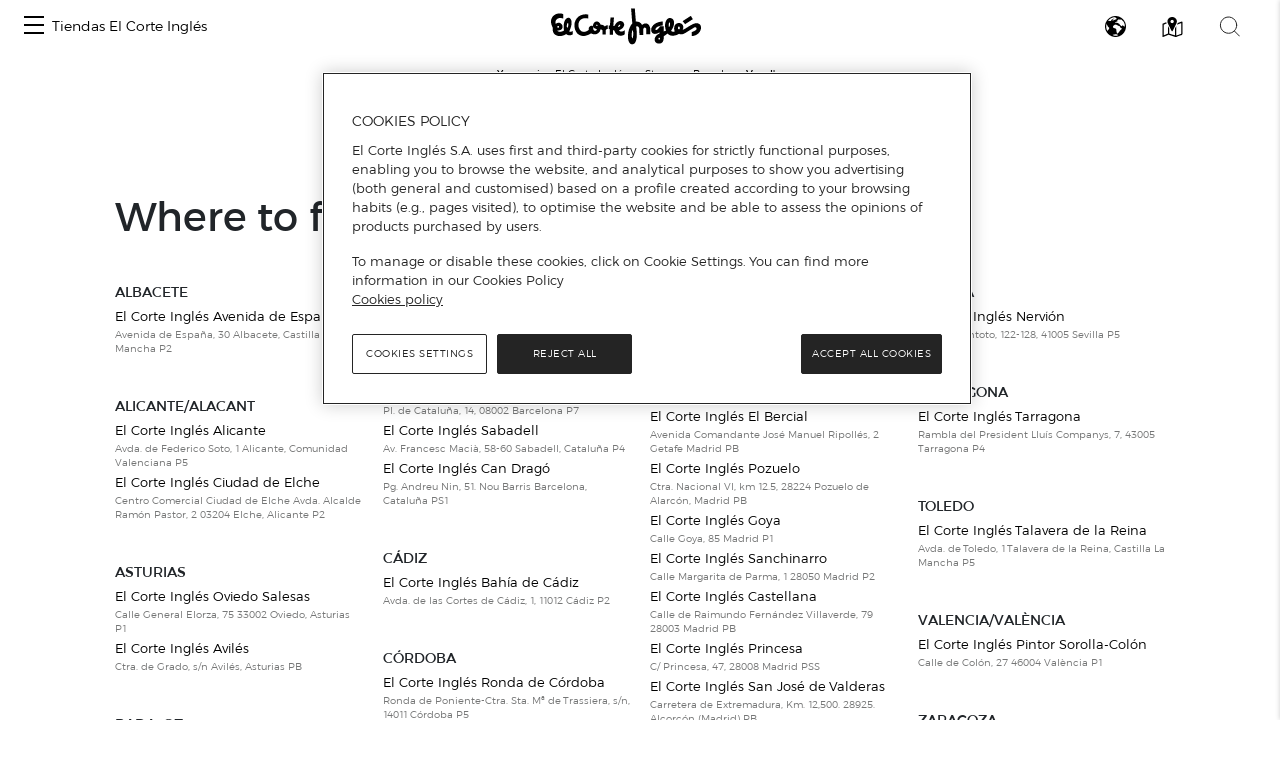

--- FILE ---
content_type: text/html; charset=UTF-8
request_url: https://www.centroscomerciales.elcorteingles.es/centroscomerciales/en/eci/marcas/vogel-s
body_size: 256503
content:
<!DOCTYPE html>
<html lang="en">
<head>
    <meta charset="UTF-8">
    <title>Vogel&#039;s products in El Corte Inglés malls</title>

            <meta name="viewport" content="width=device-width, initial-scale=1, shrink-to-fit=no">
    <meta name="author" content="">
    <meta content='Vogel&#039;s products in El Corte Inglés malls'
          name='title'>
    <meta content='Vogel&#039;s: Discover at which El Corte Inglés Stores you can find this brand and all the information related to it'
          name='description'>
            <meta name="robots" content="noindex, follow">
    

            <link href="/centroscomerciales/assets/images/favicon_eci.ico" rel="shortcut icon" type="image/vnd.microsoft.icon"/>
        <link href="https://www.elcorteingles.es/sgfm/SGFM/assets/stylesheets/crs.css" media="all" rel="stylesheet"/>
        <!-- Bootstrap core CSS -->
        <link href="/centroscomerciales/assets/bootstrap/css/bootstrap.min.css" rel="stylesheet">
        <link href="/centroscomerciales/assets/css/jquery/easy-autocomplete.min.css" rel="stylesheet">
        <link rel="stylesheet" href="https://use.fontawesome.com/releases/v5.8.1/css/all.css"
              integrity="sha384-50oBUHEmvpQ+1lW4y57PTFmhCaXp0ML5d60M1M7uH2+nqUivzIebhndOJK28anvf"
              crossorigin="anonymous">
                            <link href="/centroscomerciales/assets/style.css" rel="stylesheet">
                <link href="/centroscomerciales/assets/ee/css/covid_eci.css" rel="stylesheet">
                <link href="/centroscomerciales/assets/css/cookies.css" rel="stylesheet">
        <link href='https://api.mapbox.com/mapbox-gl-js/v1.12.0/mapbox-gl.css' rel='stylesheet' />
    
        <script>
        window.dataLayer = []
        window.dataLayer.push({"page":{"hierarchy": ["Guía de Centros Comerciales", "Marcas", "Vogel&#039;s"], "type": "Centros Comerciales", "language": 'en', "content_category": "Marcas"}});
    </script>
            <script>
            window.dataLayer = []
            window.dataLayer.push({"page":{"hierarchy": ["Guía de Centros Comerciales"], "type": "Centros Comerciales", "language": 'en' }});
        </script>
        <script src="https://www.elcorteingles.es/sgfm/SGFM/assets/javascripts/raw/geci.raw.min.js"></script>
    

    <meta name="google-site-verification" content="d-9gXhHzI0ljZpr6yNBlrv8Ch-jFZU-nRuruyeFtwYw" />
</head>

<body>
<div id="header_container">                                                    
<nav class="navbar navbar-expand">
    <button class="navbar-toggler" type="button" data-toggle="collapse" data-target="#navbarContent" aria-controls="navbarContent" aria-expanded="false" aria-label="Toggle navigation">
        <span class="navbar-toggler-icon"></span>
    </button>

    <div class="collapse navbar-collapse justify-content-between" id="navbarContent">
        <ul class="navbar-nav ml-2">
            <li class="nav-item border-0">
                <a class="menu-hamburger d-inline-block d-md-none pt-3" data-toggle="opened" href="#menu-center-switch-wrapper" role="button" aria-expanded="false" aria-controls="menu-center-switch-wrapper">
                    <span></span>
                </a>
                <a class="menu-hamburger d-none d-md-inline-block pt-3" data-toggle="opened" href="#menu-center-switch-hover-wrapper" role="button" aria-expanded="false" aria-controls="menu-center-switch-hover-wrapper">
                    <span></span>
                </a>
            </li>
            <li class="nav-item border-0">
                <a class="nav-link d-none d-sm-flex" href="/centroscomerciales/en/eci">Tiendas El Corte Inglés</a>
            </li>
        </ul>
          <img class="menu-logo mx-xs-1 logo-eci"
            src="/centroscomerciales/assets/images/logo_eci.svg"
            alt="Logo de el Corte Inglés"
            />
                <div class="nav-icons mr-2">
            <a class="d-none d-sm-inline-block invisible" data-toggle="opened" href="#menu-center-switch-wrapper" role="button" aria-expanded="false" aria-controls="menu-center-switch-wrapper">
                <img class="mx-xs-1 mx-2 mx-md-3" src="/centroscomerciales/assets/images/nav-centers-icon.svg" alt="Buscar centros por nombre" />
            </a>
            <a data-toggle="opened" href="#menu-language-wrapper" role="button" aria-expanded="false" aria-controls="menu-language-wrapper">
                <img class="mx-xs-1 mx-2 mx-md-3" src="/centroscomerciales/assets/images/nav-language-icon.svg" alt="Cambiar idioma" />
            </a>
            <a data-toggle="opened" href="#menu-map-wrapper" role="button" aria-expanded="false" aria-controls="menu-map-wrapper">
                <img class="mx-xs-1 mx-2 mx-md-3" src="/centroscomerciales/assets/images/nav-map-icon.svg" alt="Buscar centros en mapa" />
            </a>
            <a data-toggle="opened" href="#menu-search-wrapper" role="button" aria-expanded="false" aria-controls="menu-search-wrapper">
                <img class="mx-xs-1 mx-2 mx-md-3" src="/centroscomerciales/assets/images/nav-search-icon.svg" alt="Buscador general" />
            </a>
        </div>
    </div>
</nav>

<section id="breadcrumb" itemprop="breadcrumb">
    <ol class="breadcrumb" typeof="BreadcrumbList" vocab="http://schema.org/BreadcrumbList">
        <li><strong>You are in:</strong></li>
        <li itemprop="itemListElement" typeof="ListItem">
            <a href="https://www.elcorteingles.es/" itemprop="item" typeof="WebPage"><span
                        itemprop="name">El Corte Inglés</span></a>
            <meta content="1" itemprop="position">
        </li>
                    <li itemprop="itemListElement" typeof="ListItem"><a
                        href="/centroscomerciales/en/eci"
                        itemprop="item"
                        typeof="WebPage"><span
                            itemprop="name">Stores</span></a>
                <meta content="2" itemprop="position">
            </li>
                                <li itemprop="itemListElement" typeof="ListItem"><a
                href="/centroscomerciales/en/eci/catalogo-de-marcas"
                itemprop="item"
                typeof="WebPage"><span
                    itemprop="name">Brands</span></a>
        <meta content="3" itemprop="position">
    </li>
    <li class="active" itemprop="itemListElement" typeof="ListItem"><span itemprop="name">Vogel&#039;s</span>
        <meta content="4" itemprop="position">
    </li>
            </ol>
</section>
<div id="menu-center-switch-wrapper" class="menu-center-switch-wrapper collapsible">
    <button type="button" class="close" aria-label="Close" data-toggle="opened" href="#menu-center-switch-wrapper" role="button" aria-expanded="false" aria-controls="menu-center-switch-wrapper">
        <span aria-hidden="true">&times;</span>
    </button>

   

    <ul class="nav nav-pills mb-3">
                <li class="nav-item">
            <a class="nav-link" href="#">
                <img class="img-fluid logo-eci" src="/centroscomerciales/assets/images/logo_eci.svg" width="150px" height="50px" alt="Logo de el Corte Inglés" />
            </a>
        </li>
                <li class="nav-item">
            <a class="nav-link" href="/centroscomerciales/en/hipercor">
                <img class="img-fluid logo-hipercor" src="/centroscomerciales/assets/images/logo_hipercor.svg" width="150px" height="50px" alt="Logo de Hipercor" />
            </a>
        </li>
                <li class="nav-item">
            <a class="nav-link" href="/centroscomerciales/en/outlet">
                <img class="img-fluid logo-outlet" src="/centroscomerciales/assets/images/logo_outlet.svg" width="150px" height="50px" alt="Logo de Outlet" />
            </a>
        </li>
                <li class="nav-item">
            <a class="nav-link" href="/centroscomerciales/en/sfera">
                <img class="img-fluid logo-sfera" src="/centroscomerciales/assets/images/logo_sfera.svg" width="150px" height="50px" alt="Logo de Sfera" />
            </a>
        </li>
            </ul>

    <ul class="no-bullet four-column two-column-sm three-column-lg four-column-xl centers_of_a_ser_brand">
    <li>
        <h1 class="city">Álava/Araba</h1>
                <ul class="no-bullet">
            <li class="">
                                <a href="/centroscomerciales/en/eci/centros/centro-comercial-la-paz"
                   title="Go to Centro Comercial La Paz in the El Corte Inglés guide">
                    Centro Comercial La Paz
                </a>
                            </li>
        </ul>
            </li>
    <li>
        <h1 class="city">Albacete</h1>
                <ul class="no-bullet">
            <li class="">
                                <a href="/centroscomerciales/en/eci/centros/centro-comercial-espana"
                   title="Go to El Corte Inglés Avenida de España in the El Corte Inglés guide">
                    El Corte Inglés Avenida de España
                </a>
                            </li>
        </ul>
            </li>
    <li>
        <h1 class="city">Alicante/Alacant</h1>
                <ul class="no-bullet">
            <li class="">
                                <a href="/centroscomerciales/en/eci/centros/centro-comercial-avenida-maisonnave"
                   title="Go to El Corte Inglés Alicante in the El Corte Inglés guide">
                    El Corte Inglés Alicante
                </a>
                            </li>
        </ul>
                <ul class="no-bullet">
            <li class="">
                                <a href="/centroscomerciales/en/eci/centros/centro-comercial-ciudad-de-elche"
                   title="Go to El Corte Inglés Ciudad de Elche in the El Corte Inglés guide">
                    El Corte Inglés Ciudad de Elche
                </a>
                            </li>
        </ul>
            </li>
    <li>
        <h1 class="city">Almería</h1>
                <ul class="no-bullet">
            <li class="">
                                <a href="/centroscomerciales/en/eci/centros/centro-comercial-el-ejido"
                   title="Go to El Corte Inglés El Ejido in the El Corte Inglés guide">
                    El Corte Inglés El Ejido
                </a>
                            </li>
        </ul>
            </li>
    <li>
        <h1 class="city">Asturias</h1>
                <ul class="no-bullet">
            <li class="">
                                <a href="/centroscomerciales/en/eci/centros/centro-comercial-aviles"
                   title="Go to El Corte Inglés Avilés in the El Corte Inglés guide">
                    El Corte Inglés Avilés
                </a>
                            </li>
        </ul>
                <ul class="no-bullet">
            <li class="">
                                <a href="/centroscomerciales/en/eci/centros/centro-comercial-gijon"
                   title="Go to El Corte Inglés Gijón in the El Corte Inglés guide">
                    El Corte Inglés Gijón
                </a>
                            </li>
        </ul>
                <ul class="no-bullet">
            <li class="">
                                <a href="/centroscomerciales/en/eci/centros/centro-comercial-salesas"
                   title="Go to El Corte Inglés Oviedo Salesas in the El Corte Inglés guide">
                    El Corte Inglés Oviedo Salesas
                </a>
                            </li>
        </ul>
                <ul class="no-bullet">
            <li class="">
                                <a href="/centroscomerciales/en/eci/centros/centro-comercial-uria"
                   title="Go to El Corte Inglés Oviedo Uría in the El Corte Inglés guide">
                    El Corte Inglés Oviedo Uría
                </a>
                            </li>
        </ul>
            </li>
    <li>
        <h1 class="city">Badajoz</h1>
                <ul class="no-bullet">
            <li class="">
                                <a href="/centroscomerciales/en/eci/centros/centro-comercial-avenida-de-juan-carlos-i"
                   title="Go to El Corte Inglés Avenida de Juan Carlos I in the El Corte Inglés guide">
                    El Corte Inglés Avenida de Juan Carlos I
                </a>
                            </li>
        </ul>
                <ul class="no-bullet">
            <li class="">
                                <a href="/centroscomerciales/en/eci/centros/centro-comercial-conquistadores"
                   title="Go to El Corte Inglés Conquistadores in the El Corte Inglés guide">
                    El Corte Inglés Conquistadores
                </a>
                            </li>
        </ul>
            </li>
    <li>
        <h1 class="city">Barcelona</h1>
                <ul class="no-bullet">
            <li class="">
                                <a href="/centroscomerciales/en/eci/centros/centro-comercial-can-drago"
                   title="Go to El Corte Inglés Can Dragó in the El Corte Inglés guide">
                    El Corte Inglés Can Dragó
                </a>
                            </li>
        </ul>
                <ul class="no-bullet">
            <li class="">
                                <a href="/centroscomerciales/en/eci/centros/el-corte-ingles-cornella-1"
                   title="Go to El Corte Inglés Cornellà in the El Corte Inglés guide">
                    El Corte Inglés Cornellà
                </a>
                            </li>
        </ul>
                <ul class="no-bullet">
            <li class="">
                                <a href="/centroscomerciales/en/eci/centros/centro-comercial-diagonal"
                   title="Go to El Corte Inglés Diagonal in the El Corte Inglés guide">
                    El Corte Inglés Diagonal
                </a>
                            </li>
        </ul>
                <ul class="no-bullet">
            <li class="">
                                <a href="/centroscomerciales/en/eci/centros/centro-comercial-placa-de-catalunya"
                   title="Go to El Corte Inglés Plaça de Catalunya in the El Corte Inglés guide">
                    El Corte Inglés Plaça de Catalunya
                </a>
                            </li>
        </ul>
                <ul class="no-bullet">
            <li class="">
                                <a href="/centroscomerciales/en/eci/centros/centro-comercial-eix-macia-sabadell"
                   title="Go to El Corte Inglés Sabadell in the El Corte Inglés guide">
                    El Corte Inglés Sabadell
                </a>
                            </li>
        </ul>
                <ul class="no-bullet">
            <li class="">
                                <a href="/centroscomerciales/en/eci/centros/supermercado-de-el-corte-ingles-francesc-macia-2"
                   title="Go to Supermarket El Corte Inglés Francesc Macià in the El Corte Inglés guide">
                    Supermarket El Corte Inglés Francesc Macià
                </a>
                            </li>
        </ul>
            </li>
    <li>
        <h1 class="city">Burgos</h1>
                <ul class="no-bullet">
            <li class="">
                                <a href="/centroscomerciales/en/eci/centros/centro-comercial-carretera-de-madrid-irun"
                   title="Go to El Corte Inglés Carretera de Madrid-Irún in the El Corte Inglés guide">
                    El Corte Inglés Carretera de Madrid-Irún
                </a>
                            </li>
        </ul>
            </li>
    <li>
        <h1 class="city">Cádiz</h1>
                <ul class="no-bullet">
            <li class="">
                                <a href="/centroscomerciales/en/eci/centros/centro-comercial-bahia-de-algeciras"
                   title="Go to El Corte Inglés Bahía de Algeciras in the El Corte Inglés guide">
                    El Corte Inglés Bahía de Algeciras
                </a>
                            </li>
        </ul>
                <ul class="no-bullet">
            <li class="">
                                <a href="/centroscomerciales/en/eci/centros/centro-comercial-bahia-de-cadiz"
                   title="Go to El Corte Inglés Bahía de Cádiz in the El Corte Inglés guide">
                    El Corte Inglés Bahía de Cádiz
                </a>
                            </li>
        </ul>
                <ul class="no-bullet">
            <li class="">
                                <a href="/centroscomerciales/en/eci/centros/jerez-shopping-center"
                   title="Go to El Corte Inglés Jerez in the El Corte Inglés guide">
                    El Corte Inglés Jerez
                </a>
                            </li>
        </ul>
                <ul class="no-bullet">
            <li class="">
                                <a href="/centroscomerciales/en/eci/centros/supermercado-de-el-corte-ingles-sotogrande"
                   title="Go to Supermercado de El Corte Inglés Sotogrande in the El Corte Inglés guide">
                    Supermercado de El Corte Inglés Sotogrande
                </a>
                            </li>
        </ul>
            </li>
    <li>
        <h1 class="city">Cantabria</h1>
                <ul class="no-bullet">
            <li class="">
                                <a href="/centroscomerciales/en/eci/centros/centro-comercial-bahia-de-santander"
                   title="Go to El Corte Inglés Santander in the El Corte Inglés guide">
                    El Corte Inglés Santander
                </a>
                            </li>
        </ul>
            </li>
    <li>
        <h1 class="city">Castellón/Castelló</h1>
                <ul class="no-bullet">
            <li class="">
                                <a href="/centroscomerciales/en/eci/centros/centro-comercial-morella"
                   title="Go to El Corte Inglés Paseo de Morella in the El Corte Inglés guide">
                    El Corte Inglés Paseo de Morella
                </a>
                            </li>
        </ul>
            </li>
    <li>
        <h1 class="city">Córdoba</h1>
                <ul class="no-bullet">
            <li class="">
                                <a href="/centroscomerciales/en/eci/centros/centro-comercial-ronda-de-cordoba"
                   title="Go to El Corte Inglés Ronda de Córdoba in the El Corte Inglés guide">
                    El Corte Inglés Ronda de Córdoba
                </a>
                            </li>
        </ul>
                <ul class="no-bullet">
            <li class="">
                                <a href="/centroscomerciales/en/eci/centros/ronda-de-los-tejares"
                   title="Go to El Corte Inglés Ronda de los Tejares in the El Corte Inglés guide">
                    El Corte Inglés Ronda de los Tejares
                </a>
                            </li>
        </ul>
            </li>
    <li>
        <h1 class="city">Coruña/ A Coruña</h1>
                <ul class="no-bullet">
            <li class="">
                                <a href="/centroscomerciales/en/eci/centros/centro-comercial-ramon-y-cajal"
                   title="Go to El Corte Inglés A Coruña in the El Corte Inglés guide">
                    El Corte Inglés A Coruña
                </a>
                            </li>
        </ul>
                <ul class="no-bullet">
            <li class="">
                                <a href="/centroscomerciales/en/eci/centros/centro-comercial-compostela"
                   title="Go to El Corte Inglés Santiago de Compostela in the El Corte Inglés guide">
                    El Corte Inglés Santiago de Compostela
                </a>
                            </li>
        </ul>
            </li>
    <li>
        <h1 class="city">Gerona/Girona</h1>
                <ul class="no-bullet">
            <li class="">
                                <a href="/centroscomerciales/en/eci/centros/el-corte-ingles-girona-2"
                   title="Go to El Corte Inglés Girona in the El Corte Inglés guide">
                    El Corte Inglés Girona
                </a>
                            </li>
        </ul>
            </li>
    <li>
        <h1 class="city">Granada</h1>
                <ul class="no-bullet">
            <li class="">
                                <a href="/centroscomerciales/en/eci/centros/centro-comercial-arabial"
                   title="Go to El Corte Inglés Arabial in the El Corte Inglés guide">
                    El Corte Inglés Arabial
                </a>
                            </li>
        </ul>
                <ul class="no-bullet">
            <li class="">
                                <a href="/centroscomerciales/en/eci/centros/centro-comercial-genil"
                   title="Go to El Corte Inglés Genil in the El Corte Inglés guide">
                    El Corte Inglés Genil
                </a>
                            </li>
        </ul>
            </li>
    <li>
        <h1 class="city">Guadalajara</h1>
                <ul class="no-bullet">
            <li class="">
                                <a href="/centroscomerciales/en/eci/centros/centro-comercial-ferial-plaza"
                   title="Go to El Corte Inglés Ferial Plaza in the El Corte Inglés guide">
                    El Corte Inglés Ferial Plaza
                </a>
                            </li>
        </ul>
            </li>
    <li>
        <h1 class="city">Huelva</h1>
                <ul class="no-bullet">
            <li class="">
                                <a href="/centroscomerciales/en/eci/centros/centro-comercial-costa-luz"
                   title="Go to El Corte Inglés Costa Luz in the El Corte Inglés guide">
                    El Corte Inglés Costa Luz
                </a>
                            </li>
        </ul>
            </li>
    <li>
        <h1 class="city">Islas Baleares/Illes Balears</h1>
                <ul class="no-bullet">
            <li class="">
                                <a href="/centroscomerciales/en/eci/centros/centro-comercial-alexandre-rossello"
                   title="Go to El Corte Inglés Alexandre Rosselló in the El Corte Inglés guide">
                    El Corte Inglés Alexandre Rosselló
                </a>
                            </li>
        </ul>
                <ul class="no-bullet">
            <li class="">
                                <a href="/centroscomerciales/en/eci/centros/centro-comercial-jaume-iii"
                   title="Go to El Corte Inglés Jaume III in the El Corte Inglés guide">
                    El Corte Inglés Jaume III
                </a>
                            </li>
        </ul>
            </li>
    <li>
        <h1 class="city">Jaén</h1>
                <ul class="no-bullet">
            <li class="">
                                <a href="/centroscomerciales/en/eci/centros/centro-comercial-jaen"
                   title="Go to El Corte Inglés Jaén in the El Corte Inglés guide">
                    El Corte Inglés Jaén
                </a>
                            </li>
        </ul>
            </li>
    <li>
        <h1 class="city">Las Palmas</h1>
                <ul class="no-bullet">
            <li class="">
                                <a href="/centroscomerciales/en/eci/centros/centro-comercial-jose-mesa-y-lopez"
                   title="Go to El Corte Inglés José Mesa y López in the El Corte Inglés guide">
                    El Corte Inglés José Mesa y López
                </a>
                            </li>
        </ul>
                <ul class="no-bullet">
            <li class="">
                                <a href="/centroscomerciales/en/eci/centros/centro-comercial-siete-palmas"
                   title="Go to El Corte Inglés Siete Palmas in the El Corte Inglés guide">
                    El Corte Inglés Siete Palmas
                </a>
                            </li>
        </ul>
            </li>
    <li>
        <h1 class="city">León</h1>
                <ul class="no-bullet">
            <li class="">
                                <a href="/centroscomerciales/en/eci/centros/centro-comercial-fray-luis-de-leon"
                   title="Go to El Corte Inglés Fray Luis de León in the El Corte Inglés guide">
                    El Corte Inglés Fray Luis de León
                </a>
                            </li>
        </ul>
            </li>
    <li>
        <h1 class="city">Lisboa</h1>
                <ul class="no-bullet">
            <li class="">
                                <a href="/centroscomerciales/en/eci/centros/el-corte-ingles-lisboa-2"
                   title="Go to El Corte Inglés Lisboa in the El Corte Inglés guide">
                    El Corte Inglés Lisboa
                </a>
                            </li>
        </ul>
            </li>
    <li>
        <h1 class="city">Madrid</h1>
                <ul class="no-bullet">
            <li class="">
                                <a href="/centroscomerciales/en/eci/centros/centro-comercial-alcala-de-henares"
                   title="Go to El Corte Inglés Alcalá de Henares in the El Corte Inglés guide">
                    El Corte Inglés Alcalá de Henares
                </a>
                            </li>
        </ul>
                <ul class="no-bullet">
            <li class="">
                                <a href="/centroscomerciales/en/eci/centros/centro-comercial-arapiles"
                   title="Go to El Corte Inglés Arapiles in the El Corte Inglés guide">
                    El Corte Inglés Arapiles
                </a>
                            </li>
        </ul>
                <ul class="no-bullet">
            <li class="">
                                <a href="/centroscomerciales/en/eci/centros/centro-comercial-campo-de-las-naciones"
                   title="Go to El Corte Inglés Campo de Las Naciones in the El Corte Inglés guide">
                    El Corte Inglés Campo de Las Naciones
                </a>
                            </li>
        </ul>
                <ul class="no-bullet">
            <li class="">
                                <a href="/centroscomerciales/en/eci/centros/centro-comercial-castellana"
                   title="Go to El Corte Inglés Castellana in the El Corte Inglés guide">
                    El Corte Inglés Castellana
                </a>
                            </li>
        </ul>
                <ul class="no-bullet">
            <li class="">
                                <a href="/centroscomerciales/en/eci/centros/centro-comercial-el-bercial"
                   title="Go to El Corte Inglés El Bercial in the El Corte Inglés guide">
                    El Corte Inglés El Bercial
                </a>
                            </li>
        </ul>
                <ul class="no-bullet">
            <li class="">
                                <a href="/centroscomerciales/en/eci/centros/centro-comercial-goya"
                   title="Go to El Corte Inglés Goya in the El Corte Inglés guide">
                    El Corte Inglés Goya
                </a>
                            </li>
        </ul>
                <ul class="no-bullet">
            <li class="">
                                <a href="/centroscomerciales/en/eci/centros/centro-comercial-y-ocio-madrid-xanadu"
                   title="Go to El Corte Inglés Madrid Xanadú in the El Corte Inglés guide">
                    El Corte Inglés Madrid Xanadú
                </a>
                            </li>
        </ul>
                <ul class="no-bullet">
            <li class="">
                                <a href="/centroscomerciales/en/eci/centros/centro-comercial-pozuelo"
                   title="Go to El Corte Inglés Pozuelo in the El Corte Inglés guide">
                    El Corte Inglés Pozuelo
                </a>
                            </li>
        </ul>
                <ul class="no-bullet">
            <li class="">
                                <a href="/centroscomerciales/en/eci/centros/centro-comercial-preciados-callao"
                   title="Go to El Corte Inglés Preciados-Callao in the El Corte Inglés guide">
                    El Corte Inglés Preciados-Callao
                </a>
                            </li>
        </ul>
                <ul class="no-bullet">
            <li class="">
                                <a href="/centroscomerciales/en/eci/centros/centro-comercial-princesa"
                   title="Go to El Corte Inglés Princesa in the El Corte Inglés guide">
                    El Corte Inglés Princesa
                </a>
                            </li>
        </ul>
                <ul class="no-bullet">
            <li class="">
                                <a href="/centroscomerciales/en/eci/centros/centro-comercial-san-jose-de-valderas"
                   title="Go to El Corte Inglés San José de Valderas in the El Corte Inglés guide">
                    El Corte Inglés San José de Valderas
                </a>
                            </li>
        </ul>
                <ul class="no-bullet">
            <li class="">
                                <a href="/centroscomerciales/en/eci/centros/centro-comercial-sanchinarro"
                   title="Go to El Corte Inglés Sanchinarro in the El Corte Inglés guide">
                    El Corte Inglés Sanchinarro
                </a>
                            </li>
        </ul>
                <ul class="no-bullet">
            <li class="">
                                <a href="/centroscomerciales/en/eci/centros/serrano-mall"
                   title="Go to El Corte Inglés Serrano in the El Corte Inglés guide">
                    El Corte Inglés Serrano
                </a>
                            </li>
        </ul>
                <ul class="no-bullet">
            <li class="">
                                <a href="/centroscomerciales/en/eci/centros/centro-comercial-de-vista-alegre"
                   title="Go to El Corte Inglés Vista Alegre in the El Corte Inglés guide">
                    El Corte Inglés Vista Alegre
                </a>
                            </li>
        </ul>
                <ul class="no-bullet">
            <li class="">
                                <a href="/centroscomerciales/en/eci/centros/supermercado-el-corte-ingles-boadilla"
                   title="Go to Supermercado El Corte Inglés Boadilla in the El Corte Inglés guide">
                    Supermercado El Corte Inglés Boadilla
                </a>
                            </li>
        </ul>
                <ul class="no-bullet">
            <li class="">
                                <a href="/centroscomerciales/en/eci/centros/supermercado-el-corte-ingles-de-lopez-ibor"
                   title="Go to Supermercado El Corte Inglés de López Ibor in the El Corte Inglés guide">
                    Supermercado El Corte Inglés de López Ibor
                </a>
                            </li>
        </ul>
                <ul class="no-bullet">
            <li class="">
                                <a href="/centroscomerciales/en/eci/centros/supermercado-el-corte-ingles-el-escorial"
                   title="Go to Supermercado El Corte Inglés El Escorial in the El Corte Inglés guide">
                    Supermercado El Corte Inglés El Escorial
                </a>
                            </li>
        </ul>
                <ul class="no-bullet">
            <li class="">
                                <a href="/centroscomerciales/en/eci/centros/supermercado-el-corte-ingles-reyes-magos"
                   title="Go to Supermercado El Corte Inglés Reyes Magos in the El Corte Inglés guide">
                    Supermercado El Corte Inglés Reyes Magos
                </a>
                            </li>
        </ul>
                <ul class="no-bullet">
            <li class="">
                                <a href="/centroscomerciales/en/eci/centros/supermercado-el-corte-ingles-somosaguas"
                   title="Go to Supermercado El Corte Inglés Somosaguas in the El Corte Inglés guide">
                    Supermercado El Corte Inglés Somosaguas
                </a>
                            </li>
        </ul>
            </li>
    <li>
        <h1 class="city">Málaga</h1>
                <ul class="no-bullet">
            <li class="">
                                <a href="/centroscomerciales/en/eci/centros/centro-comercial-bahia-de-malaga"
                   title="Go to El Corte Inglés Bahía Málaga in the El Corte Inglés guide">
                    El Corte Inglés Bahía Málaga
                </a>
                            </li>
        </ul>
                <ul class="no-bullet">
            <li class="">
                                <a href="/centroscomerciales/en/eci/centros/centro-comercial-costa-mijas"
                   title="Go to El Corte Inglés Costa Mijas in the El Corte Inglés guide">
                    El Corte Inglés Costa Mijas
                </a>
                            </li>
        </ul>
                <ul class="no-bullet">
            <li class="">
                                <a href="/centroscomerciales/en/eci/centros/centro-comercial-el-capricho"
                   title="Go to El Corte Inglés El Capricho in the El Corte Inglés guide">
                    El Corte Inglés El Capricho
                </a>
                            </li>
        </ul>
                <ul class="no-bullet">
            <li class="">
                                <a href="/centroscomerciales/en/eci/centros/marbella-shopping-center"
                   title="Go to El Corte Inglés Marbella in the El Corte Inglés guide">
                    El Corte Inglés Marbella
                </a>
                            </li>
        </ul>
                <ul class="no-bullet">
            <li class="">
                                <a href="/centroscomerciales/en/eci/centros/centro-comercial-malaga"
                   title="Go to El Corte Inglés Málaga in the El Corte Inglés guide">
                    El Corte Inglés Málaga
                </a>
                            </li>
        </ul>
            </li>
    <li>
        <h1 class="city">Murcia</h1>
                <ul class="no-bullet">
            <li class="">
                                <a href="/centroscomerciales/en/eci/centros/centro-comercial"
                   title="Go to El Corte Inglés Avenida de la Libertad in the El Corte Inglés guide">
                    El Corte Inglés Avenida de la Libertad
                </a>
                            </li>
        </ul>
                <ul class="no-bullet">
            <li class="">
                                <a href="/centroscomerciales/en/eci/centros/centro-comercial-alameda-de-san-anton"
                   title="Go to El Corte Inglés Cartagena in the El Corte Inglés guide">
                    El Corte Inglés Cartagena
                </a>
                            </li>
        </ul>
            </li>
    <li>
        <h1 class="city">Navarra</h1>
                <ul class="no-bullet">
            <li class="">
                                <a href="/centroscomerciales/en/eci/centros/centro-comercial-estella"
                   title="Go to El Corte Inglés Pamplona in the El Corte Inglés guide">
                    El Corte Inglés Pamplona
                </a>
                            </li>
        </ul>
            </li>
    <li>
        <h1 class="city">Pontevedra</h1>
                <ul class="no-bullet">
            <li class="">
                                <a href="/centroscomerciales/en/eci/centros/centro-comercial-vigo"
                   title="Go to El Corte Inglés Vigo in the El Corte Inglés guide">
                    El Corte Inglés Vigo
                </a>
                            </li>
        </ul>
            </li>
    <li>
        <h1 class="city">Porto/Oporto</h1>
                <ul class="no-bullet">
            <li class="">
                                <a href="/centroscomerciales/en/eci/centros/el-corte-ingles-gaia-porto-1"
                   title="Go to El Corte Inglés Gaia-Porto in the El Corte Inglés guide">
                    El Corte Inglés Gaia-Porto
                </a>
                            </li>
        </ul>
            </li>
    <li>
        <h1 class="city">Salamanca</h1>
                <ul class="no-bullet">
            <li class="">
                                <a href="/centroscomerciales/en/eci/centros/centro-comercial-maria-auxiliadora"
                   title="Go to El Corte Inglés María Auxiliadora in the El Corte Inglés guide">
                    El Corte Inglés María Auxiliadora
                </a>
                            </li>
        </ul>
            </li>
    <li>
        <h1 class="city">Santa Cruz de Tenerife</h1>
                <ul class="no-bullet">
            <li class="">
                                <a href="/centroscomerciales/en/eci/centros/centro-comercial-tres-de-mayo"
                   title="Go to El Corte Inglés Tres de Mayo in the El Corte Inglés guide">
                    El Corte Inglés Tres de Mayo
                </a>
                            </li>
        </ul>
            </li>
    <li>
        <h1 class="city">Sevilla</h1>
                <ul class="no-bullet">
            <li class="">
                                <a href="/centroscomerciales/en/eci/centros/centro-comercial-nervion"
                   title="Go to El Corte Inglés Nervión in the El Corte Inglés guide">
                    El Corte Inglés Nervión
                </a>
                            </li>
        </ul>
                <ul class="no-bullet">
            <li class="">
                                <a href="/centroscomerciales/en/eci/centros/centro-comercial-plaza-del-duque-de-la-victoria"
                   title="Go to El Corte Inglés Plaza del Duque de la Victoria in the El Corte Inglés guide">
                    El Corte Inglés Plaza del Duque de la Victoria
                </a>
                            </li>
        </ul>
                <ul class="no-bullet">
            <li class="">
                                <a href="/centroscomerciales/en/eci/centros/centro-comercial-san-juan-de-aznalfarache"
                   title="Go to El Corte Inglés San Juan De Aznalfarache in the El Corte Inglés guide">
                    El Corte Inglés San Juan De Aznalfarache
                </a>
                            </li>
        </ul>
                <ul class="no-bullet">
            <li class="">
                                <a href="/centroscomerciales/en/eci/centros/centro-comercial-sevilla-este"
                   title="Go to El Corte Inglés Sevilla Este in the El Corte Inglés guide">
                    El Corte Inglés Sevilla Este
                </a>
                            </li>
        </ul>
            </li>
    <li>
        <h1 class="city">Tarragona</h1>
                <ul class="no-bullet">
            <li class="">
                                <a href="/centroscomerciales/en/eci/centros/centro-comercial-republica-argentina"
                   title="Go to El Corte Inglés Tarragona in the El Corte Inglés guide">
                    El Corte Inglés Tarragona
                </a>
                            </li>
        </ul>
            </li>
    <li>
        <h1 class="city">Toledo</h1>
                <ul class="no-bullet">
            <li class="">
                                <a href="/centroscomerciales/en/eci/centros/centro-comercial-talavera-de-la-reina"
                   title="Go to El Corte Inglés Talavera de la Reina in the El Corte Inglés guide">
                    El Corte Inglés Talavera de la Reina
                </a>
                            </li>
        </ul>
            </li>
    <li>
        <h1 class="city">Valencia/València</h1>
                <ul class="no-bullet">
            <li class="">
                                <a href="/centroscomerciales/en/eci/centros/centro-comercial-ademuz"
                   title="Go to El Corte Inglés Ademuz in the El Corte Inglés guide">
                    El Corte Inglés Ademuz
                </a>
                            </li>
        </ul>
                <ul class="no-bullet">
            <li class="">
                                <a href="/centroscomerciales/en/eci/centros/centro-comercial-avenida-de-francia"
                   title="Go to El Corte Inglés Avenida de Francia in the El Corte Inglés guide">
                    El Corte Inglés Avenida de Francia
                </a>
                            </li>
        </ul>
                <ul class="no-bullet">
            <li class="">
                                <a href="/centroscomerciales/en/eci/centros/centro-comercial-nuevo-centro"
                   title="Go to El Corte Inglés Nuevo Centro in the El Corte Inglés guide">
                    El Corte Inglés Nuevo Centro
                </a>
                            </li>
        </ul>
                <ul class="no-bullet">
            <li class="">
                                <a href="/centroscomerciales/en/eci/centros/centro-comercial-pintor-sorolla-colon"
                   title="Go to El Corte Inglés Pintor Sorolla-Colón in the El Corte Inglés guide">
                    El Corte Inglés Pintor Sorolla-Colón
                </a>
                            </li>
        </ul>
            </li>
    <li>
        <h1 class="city">Valladolid</h1>
                <ul class="no-bullet">
            <li class="">
                                <a href="/centroscomerciales/en/eci/centros/centro-comercial-zorrilla"
                   title="Go to El Corte Inglés Zorrilla in the El Corte Inglés guide">
                    El Corte Inglés Zorrilla
                </a>
                            </li>
        </ul>
            </li>
    <li>
        <h1 class="city">Vizcaya/Bizkaia</h1>
                <ul class="no-bullet">
            <li class="">
                                <a href="/centroscomerciales/en/eci/centros/centro-comercial-gran-via"
                   title="Go to El Corte Inglés Gran Via in the El Corte Inglés guide">
                    El Corte Inglés Gran Via
                </a>
                            </li>
        </ul>
            </li>
    <li>
        <h1 class="city">Zaragoza</h1>
                <ul class="no-bullet">
            <li class="">
                                <a href="/centroscomerciales/en/eci/centros/centro-comercial-la-independencia"
                   title="Go to El Corte Inglés Independencia in the El Corte Inglés guide">
                    El Corte Inglés Independencia
                </a>
                            </li>
        </ul>
                <ul class="no-bullet">
            <li class="">
                                <a href="/centroscomerciales/en/eci/centros/centro-comercial-puente-venecia"
                   title="Go to El Corte Inglés Puerto Venecia in the El Corte Inglés guide">
                    El Corte Inglés Puerto Venecia
                </a>
                            </li>
        </ul>
                <ul class="no-bullet">
            <li class="">
                                <a href="/centroscomerciales/en/eci/centros/centro-comercial-sagasta"
                   title="Go to El Corte Inglés Sagasta in the El Corte Inglés guide">
                    El Corte Inglés Sagasta
                </a>
                            </li>
        </ul>
            </li>
</ul>

</div>

<div id="menu-center-switch-hover-wrapper" class="menu-center-switch-wrapper menu-center-switch-hover-wrapper collapsible">
    <button type="button" class="close" aria-label="Close" data-toggle="opened" href="#menu-center-switch-hover-wrapper" role="button" aria-expanded="false" aria-controls="menu-center-switch-hover-wrapper">
        <span aria-hidden="true">&times;</span>
    </button>

    <ul class="nav nav-pills mb-3">
                <li class="nav-item">
            <a class="nav-link" href="#">
                <img class="img-fluid logo-eci" src="/centroscomerciales/assets/images/logo_eci.svg" width="150px" height="50px" alt="Logo de el Corte Inglés" />
            </a>
        </li>
                <li class="nav-item">
            <a class="nav-link" href="/centroscomerciales/en/hipercor">
                <img class="img-fluid logo-hipercor" src="/centroscomerciales/assets/images/logo_hipercor.svg" width="150px" height="50px" alt="Logo de Hipercor" />
            </a>
        </li>
                <li class="nav-item">
            <a class="nav-link" href="/centroscomerciales/en/outlet">
                <img class="img-fluid logo-outlet" src="/centroscomerciales/assets/images/logo_outlet.svg" width="150px" height="50px" alt="Logo de Outlet" />
            </a>
        </li>
                <li class="nav-item">
            <a class="nav-link" href="/centroscomerciales/en/sfera">
                <img class="img-fluid logo-sfera" src="/centroscomerciales/assets/images/logo_sfera.svg" width="150px" height="50px" alt="Logo de Sfera" />
            </a>
        </li>
            </ul>

    <p class="title">Select your store:</p>

<ul class="no-bullet centers-list centers-list-hover">
    <li>
        <span class="community">Andalucía</span>

                <ul class="no-bullet">
        
                                <li>
                <span class="province">Almería</span>
            
                <ul class="no-bullet second-level">
                                    <li class="center">
                                                <a href="/centroscomerciales/en/eci/centros/centro-comercial-el-ejido"
                           title="Go to El Corte Inglés El Ejido in the El Corte Inglés guide">
                            El Corte Inglés El Ejido
                        </a>
                                            </li>
                                </ul>

                        </li>
            
                                <li>
                <span class="province">Cádiz</span>
            
                <ul class="no-bullet second-level">
                                    <li class="center">
                                                <a href="/centroscomerciales/en/eci/centros/centro-comercial-bahia-de-algeciras"
                           title="Go to El Corte Inglés Bahía de Algeciras in the El Corte Inglés guide">
                            El Corte Inglés Bahía de Algeciras
                        </a>
                                            </li>
                                    <li class="center">
                                                <a href="/centroscomerciales/en/eci/centros/centro-comercial-bahia-de-cadiz"
                           title="Go to El Corte Inglés Bahía de Cádiz in the El Corte Inglés guide">
                            El Corte Inglés Bahía de Cádiz
                        </a>
                                            </li>
                                    <li class="center">
                                                <a href="/centroscomerciales/en/eci/centros/jerez-shopping-center"
                           title="Go to El Corte Inglés Jerez in the El Corte Inglés guide">
                            El Corte Inglés Jerez
                        </a>
                                            </li>
                                    <li class="center">
                                                <a href="/centroscomerciales/en/eci/centros/supermercado-de-el-corte-ingles-sotogrande"
                           title="Go to Supermercado de El Corte Inglés Sotogrande in the El Corte Inglés guide">
                            Supermercado de El Corte Inglés Sotogrande
                        </a>
                                            </li>
                                </ul>

                        </li>
            
                                <li>
                <span class="province">Córdoba</span>
            
                <ul class="no-bullet second-level">
                                    <li class="center">
                                                <a href="/centroscomerciales/en/eci/centros/centro-comercial-ronda-de-cordoba"
                           title="Go to El Corte Inglés Ronda de Córdoba in the El Corte Inglés guide">
                            El Corte Inglés Ronda de Córdoba
                        </a>
                                            </li>
                                    <li class="center">
                                                <a href="/centroscomerciales/en/eci/centros/ronda-de-los-tejares"
                           title="Go to El Corte Inglés Ronda de los Tejares in the El Corte Inglés guide">
                            El Corte Inglés Ronda de los Tejares
                        </a>
                                            </li>
                                </ul>

                        </li>
            
                                <li>
                <span class="province">Granada</span>
            
                <ul class="no-bullet second-level">
                                    <li class="center">
                                                <a href="/centroscomerciales/en/eci/centros/centro-comercial-arabial"
                           title="Go to El Corte Inglés Arabial in the El Corte Inglés guide">
                            El Corte Inglés Arabial
                        </a>
                                            </li>
                                    <li class="center">
                                                <a href="/centroscomerciales/en/eci/centros/centro-comercial-genil"
                           title="Go to El Corte Inglés Genil in the El Corte Inglés guide">
                            El Corte Inglés Genil
                        </a>
                                            </li>
                                </ul>

                        </li>
            
                                <li>
                <span class="province">Huelva</span>
            
                <ul class="no-bullet second-level">
                                    <li class="center">
                                                <a href="/centroscomerciales/en/eci/centros/centro-comercial-costa-luz"
                           title="Go to El Corte Inglés Costa Luz in the El Corte Inglés guide">
                            El Corte Inglés Costa Luz
                        </a>
                                            </li>
                                </ul>

                        </li>
            
                                <li>
                <span class="province">Jaén</span>
            
                <ul class="no-bullet second-level">
                                    <li class="center">
                                                <a href="/centroscomerciales/en/eci/centros/centro-comercial-jaen"
                           title="Go to El Corte Inglés Jaén in the El Corte Inglés guide">
                            El Corte Inglés Jaén
                        </a>
                                            </li>
                                </ul>

                        </li>
            
                                <li>
                <span class="province">Málaga</span>
            
                <ul class="no-bullet second-level">
                                    <li class="center">
                                                <a href="/centroscomerciales/en/eci/centros/centro-comercial-bahia-de-malaga"
                           title="Go to El Corte Inglés Bahía Málaga in the El Corte Inglés guide">
                            El Corte Inglés Bahía Málaga
                        </a>
                                            </li>
                                    <li class="center">
                                                <a href="/centroscomerciales/en/eci/centros/centro-comercial-costa-mijas"
                           title="Go to El Corte Inglés Costa Mijas in the El Corte Inglés guide">
                            El Corte Inglés Costa Mijas
                        </a>
                                            </li>
                                    <li class="center">
                                                <a href="/centroscomerciales/en/eci/centros/centro-comercial-el-capricho"
                           title="Go to El Corte Inglés El Capricho in the El Corte Inglés guide">
                            El Corte Inglés El Capricho
                        </a>
                                            </li>
                                    <li class="center">
                                                <a href="/centroscomerciales/en/eci/centros/marbella-shopping-center"
                           title="Go to El Corte Inglés Marbella in the El Corte Inglés guide">
                            El Corte Inglés Marbella
                        </a>
                                            </li>
                                    <li class="center">
                                                <a href="/centroscomerciales/en/eci/centros/centro-comercial-malaga"
                           title="Go to El Corte Inglés Málaga in the El Corte Inglés guide">
                            El Corte Inglés Málaga
                        </a>
                                            </li>
                                </ul>

                        </li>
            
                                <li>
                <span class="province">Sevilla</span>
            
                <ul class="no-bullet second-level">
                                    <li class="center">
                                                <a href="/centroscomerciales/en/eci/centros/centro-comercial-nervion"
                           title="Go to El Corte Inglés Nervión in the El Corte Inglés guide">
                            El Corte Inglés Nervión
                        </a>
                                            </li>
                                    <li class="center">
                                                <a href="/centroscomerciales/en/eci/centros/centro-comercial-plaza-del-duque-de-la-victoria"
                           title="Go to El Corte Inglés Plaza del Duque de la Victoria in the El Corte Inglés guide">
                            El Corte Inglés Plaza del Duque de la Victoria
                        </a>
                                            </li>
                                    <li class="center">
                                                <a href="/centroscomerciales/en/eci/centros/centro-comercial-san-juan-de-aznalfarache"
                           title="Go to El Corte Inglés San Juan De Aznalfarache in the El Corte Inglés guide">
                            El Corte Inglés San Juan De Aznalfarache
                        </a>
                                            </li>
                                    <li class="center">
                                                <a href="/centroscomerciales/en/eci/centros/centro-comercial-sevilla-este"
                           title="Go to El Corte Inglés Sevilla Este in the El Corte Inglés guide">
                            El Corte Inglés Sevilla Este
                        </a>
                                            </li>
                                </ul>

                        </li>
            
        
                </ul>
        
    </li>
    <li>
        <span class="community">Aragón</span>

        
                    
                <ul class="no-bullet second-level">
                                    <li class="center">
                                                <a href="/centroscomerciales/en/eci/centros/centro-comercial-la-independencia"
                           title="Go to El Corte Inglés Independencia in the El Corte Inglés guide">
                            El Corte Inglés Independencia
                        </a>
                                            </li>
                                    <li class="center">
                                                <a href="/centroscomerciales/en/eci/centros/centro-comercial-puente-venecia"
                           title="Go to El Corte Inglés Puerto Venecia in the El Corte Inglés guide">
                            El Corte Inglés Puerto Venecia
                        </a>
                                            </li>
                                    <li class="center">
                                                <a href="/centroscomerciales/en/eci/centros/centro-comercial-sagasta"
                           title="Go to El Corte Inglés Sagasta in the El Corte Inglés guide">
                            El Corte Inglés Sagasta
                        </a>
                                            </li>
                                </ul>

            
        
        
    </li>
    <li>
        <span class="community">Asturias</span>

        
                    
                <ul class="no-bullet second-level">
                                    <li class="center">
                                                <a href="/centroscomerciales/en/eci/centros/centro-comercial-aviles"
                           title="Go to El Corte Inglés Avilés in the El Corte Inglés guide">
                            El Corte Inglés Avilés
                        </a>
                                            </li>
                                    <li class="center">
                                                <a href="/centroscomerciales/en/eci/centros/centro-comercial-gijon"
                           title="Go to El Corte Inglés Gijón in the El Corte Inglés guide">
                            El Corte Inglés Gijón
                        </a>
                                            </li>
                                    <li class="center">
                                                <a href="/centroscomerciales/en/eci/centros/centro-comercial-salesas"
                           title="Go to El Corte Inglés Oviedo Salesas in the El Corte Inglés guide">
                            El Corte Inglés Oviedo Salesas
                        </a>
                                            </li>
                                    <li class="center">
                                                <a href="/centroscomerciales/en/eci/centros/centro-comercial-uria"
                           title="Go to El Corte Inglés Oviedo Uría in the El Corte Inglés guide">
                            El Corte Inglés Oviedo Uría
                        </a>
                                            </li>
                                </ul>

            
        
        
    </li>
    <li>
        <span class="community">Canarias</span>

                <ul class="no-bullet">
        
                                <li>
                <span class="province">Las Palmas</span>
            
                <ul class="no-bullet second-level">
                                    <li class="center">
                                                <a href="/centroscomerciales/en/eci/centros/centro-comercial-jose-mesa-y-lopez"
                           title="Go to El Corte Inglés José Mesa y López in the El Corte Inglés guide">
                            El Corte Inglés José Mesa y López
                        </a>
                                            </li>
                                    <li class="center">
                                                <a href="/centroscomerciales/en/eci/centros/centro-comercial-siete-palmas"
                           title="Go to El Corte Inglés Siete Palmas in the El Corte Inglés guide">
                            El Corte Inglés Siete Palmas
                        </a>
                                            </li>
                                </ul>

                        </li>
            
                                <li>
                <span class="province">Santa Cruz de Tenerife</span>
            
                <ul class="no-bullet second-level">
                                    <li class="center">
                                                <a href="/centroscomerciales/en/eci/centros/centro-comercial-tres-de-mayo"
                           title="Go to El Corte Inglés Tres de Mayo in the El Corte Inglés guide">
                            El Corte Inglés Tres de Mayo
                        </a>
                                            </li>
                                </ul>

                        </li>
            
        
                </ul>
        
    </li>
    <li>
        <span class="community">Cantabria</span>

        
                    
                <ul class="no-bullet second-level">
                                    <li class="center">
                                                <a href="/centroscomerciales/en/eci/centros/centro-comercial-bahia-de-santander"
                           title="Go to El Corte Inglés Santander in the El Corte Inglés guide">
                            El Corte Inglés Santander
                        </a>
                                            </li>
                                </ul>

            
        
        
    </li>
    <li>
        <span class="community">Castilla La Mancha</span>

                <ul class="no-bullet">
        
                                <li>
                <span class="province">Albacete</span>
            
                <ul class="no-bullet second-level">
                                    <li class="center">
                                                <a href="/centroscomerciales/en/eci/centros/centro-comercial-espana"
                           title="Go to El Corte Inglés Avenida de España in the El Corte Inglés guide">
                            El Corte Inglés Avenida de España
                        </a>
                                            </li>
                                </ul>

                        </li>
            
                                <li>
                <span class="province">Guadalajara</span>
            
                <ul class="no-bullet second-level">
                                    <li class="center">
                                                <a href="/centroscomerciales/en/eci/centros/centro-comercial-ferial-plaza"
                           title="Go to El Corte Inglés Ferial Plaza in the El Corte Inglés guide">
                            El Corte Inglés Ferial Plaza
                        </a>
                                            </li>
                                </ul>

                        </li>
            
                                <li>
                <span class="province">Toledo</span>
            
                <ul class="no-bullet second-level">
                                    <li class="center">
                                                <a href="/centroscomerciales/en/eci/centros/centro-comercial-talavera-de-la-reina"
                           title="Go to El Corte Inglés Talavera de la Reina in the El Corte Inglés guide">
                            El Corte Inglés Talavera de la Reina
                        </a>
                                            </li>
                                </ul>

                        </li>
            
        
                </ul>
        
    </li>
    <li>
        <span class="community">Castilla y León</span>

                <ul class="no-bullet">
        
                                <li>
                <span class="province">Burgos</span>
            
                <ul class="no-bullet second-level">
                                    <li class="center">
                                                <a href="/centroscomerciales/en/eci/centros/centro-comercial-carretera-de-madrid-irun"
                           title="Go to El Corte Inglés Carretera de Madrid-Irún in the El Corte Inglés guide">
                            El Corte Inglés Carretera de Madrid-Irún
                        </a>
                                            </li>
                                </ul>

                        </li>
            
                                <li>
                <span class="province">León</span>
            
                <ul class="no-bullet second-level">
                                    <li class="center">
                                                <a href="/centroscomerciales/en/eci/centros/centro-comercial-fray-luis-de-leon"
                           title="Go to El Corte Inglés Fray Luis de León in the El Corte Inglés guide">
                            El Corte Inglés Fray Luis de León
                        </a>
                                            </li>
                                </ul>

                        </li>
            
                                <li>
                <span class="province">Salamanca</span>
            
                <ul class="no-bullet second-level">
                                    <li class="center">
                                                <a href="/centroscomerciales/en/eci/centros/centro-comercial-maria-auxiliadora"
                           title="Go to El Corte Inglés María Auxiliadora in the El Corte Inglés guide">
                            El Corte Inglés María Auxiliadora
                        </a>
                                            </li>
                                </ul>

                        </li>
            
                                <li>
                <span class="province">Valladolid</span>
            
                <ul class="no-bullet second-level">
                                    <li class="center">
                                                <a href="/centroscomerciales/en/eci/centros/centro-comercial-zorrilla"
                           title="Go to El Corte Inglés Zorrilla in the El Corte Inglés guide">
                            El Corte Inglés Zorrilla
                        </a>
                                            </li>
                                </ul>

                        </li>
            
        
                </ul>
        
    </li>
    <li>
        <span class="community">Cataluña</span>

                <ul class="no-bullet">
        
                                <li>
                <span class="province">Barcelona</span>
            
                <ul class="no-bullet second-level">
                                    <li class="center">
                                                <a href="/centroscomerciales/en/eci/centros/centro-comercial-can-drago"
                           title="Go to El Corte Inglés Can Dragó in the El Corte Inglés guide">
                            El Corte Inglés Can Dragó
                        </a>
                                            </li>
                                    <li class="center">
                                                <a href="/centroscomerciales/en/eci/centros/el-corte-ingles-cornella-1"
                           title="Go to El Corte Inglés Cornellà in the El Corte Inglés guide">
                            El Corte Inglés Cornellà
                        </a>
                                            </li>
                                    <li class="center">
                                                <a href="/centroscomerciales/en/eci/centros/centro-comercial-diagonal"
                           title="Go to El Corte Inglés Diagonal in the El Corte Inglés guide">
                            El Corte Inglés Diagonal
                        </a>
                                            </li>
                                    <li class="center">
                                                <a href="/centroscomerciales/en/eci/centros/centro-comercial-placa-de-catalunya"
                           title="Go to El Corte Inglés Plaça de Catalunya in the El Corte Inglés guide">
                            El Corte Inglés Plaça de Catalunya
                        </a>
                                            </li>
                                    <li class="center">
                                                <a href="/centroscomerciales/en/eci/centros/centro-comercial-eix-macia-sabadell"
                           title="Go to El Corte Inglés Sabadell in the El Corte Inglés guide">
                            El Corte Inglés Sabadell
                        </a>
                                            </li>
                                    <li class="center">
                                                <a href="/centroscomerciales/en/eci/centros/supermercado-de-el-corte-ingles-francesc-macia-2"
                           title="Go to Supermarket El Corte Inglés Francesc Macià in the El Corte Inglés guide">
                            Supermarket El Corte Inglés Francesc Macià
                        </a>
                                            </li>
                                </ul>

                        </li>
            
                                <li>
                <span class="province">Gerona/Girona</span>
            
                <ul class="no-bullet second-level">
                                    <li class="center">
                                                <a href="/centroscomerciales/en/eci/centros/el-corte-ingles-girona-2"
                           title="Go to El Corte Inglés Girona in the El Corte Inglés guide">
                            El Corte Inglés Girona
                        </a>
                                            </li>
                                </ul>

                        </li>
            
                                <li>
                <span class="province">Tarragona</span>
            
                <ul class="no-bullet second-level">
                                    <li class="center">
                                                <a href="/centroscomerciales/en/eci/centros/centro-comercial-republica-argentina"
                           title="Go to El Corte Inglés Tarragona in the El Corte Inglés guide">
                            El Corte Inglés Tarragona
                        </a>
                                            </li>
                                </ul>

                        </li>
            
        
                </ul>
        
    </li>
    <li>
        <span class="community">Comunidad de Madrid</span>

        
                    
                <ul class="no-bullet second-level">
                                    <li class="center">
                                                <a href="/centroscomerciales/en/eci/centros/centro-comercial-alcala-de-henares"
                           title="Go to El Corte Inglés Alcalá de Henares in the El Corte Inglés guide">
                            El Corte Inglés Alcalá de Henares
                        </a>
                                            </li>
                                    <li class="center">
                                                <a href="/centroscomerciales/en/eci/centros/centro-comercial-arapiles"
                           title="Go to El Corte Inglés Arapiles in the El Corte Inglés guide">
                            El Corte Inglés Arapiles
                        </a>
                                            </li>
                                    <li class="center">
                                                <a href="/centroscomerciales/en/eci/centros/centro-comercial-campo-de-las-naciones"
                           title="Go to El Corte Inglés Campo de Las Naciones in the El Corte Inglés guide">
                            El Corte Inglés Campo de Las Naciones
                        </a>
                                            </li>
                                    <li class="center">
                                                <a href="/centroscomerciales/en/eci/centros/centro-comercial-castellana"
                           title="Go to El Corte Inglés Castellana in the El Corte Inglés guide">
                            El Corte Inglés Castellana
                        </a>
                                            </li>
                                    <li class="center">
                                                <a href="/centroscomerciales/en/eci/centros/centro-comercial-el-bercial"
                           title="Go to El Corte Inglés El Bercial in the El Corte Inglés guide">
                            El Corte Inglés El Bercial
                        </a>
                                            </li>
                                    <li class="center">
                                                <a href="/centroscomerciales/en/eci/centros/centro-comercial-goya"
                           title="Go to El Corte Inglés Goya in the El Corte Inglés guide">
                            El Corte Inglés Goya
                        </a>
                                            </li>
                                    <li class="center">
                                                <a href="/centroscomerciales/en/eci/centros/centro-comercial-y-ocio-madrid-xanadu"
                           title="Go to El Corte Inglés Madrid Xanadú in the El Corte Inglés guide">
                            El Corte Inglés Madrid Xanadú
                        </a>
                                            </li>
                                    <li class="center">
                                                <a href="/centroscomerciales/en/eci/centros/centro-comercial-pozuelo"
                           title="Go to El Corte Inglés Pozuelo in the El Corte Inglés guide">
                            El Corte Inglés Pozuelo
                        </a>
                                            </li>
                                    <li class="center">
                                                <a href="/centroscomerciales/en/eci/centros/centro-comercial-preciados-callao"
                           title="Go to El Corte Inglés Preciados-Callao in the El Corte Inglés guide">
                            El Corte Inglés Preciados-Callao
                        </a>
                                            </li>
                                    <li class="center">
                                                <a href="/centroscomerciales/en/eci/centros/centro-comercial-princesa"
                           title="Go to El Corte Inglés Princesa in the El Corte Inglés guide">
                            El Corte Inglés Princesa
                        </a>
                                            </li>
                                    <li class="center">
                                                <a href="/centroscomerciales/en/eci/centros/centro-comercial-san-jose-de-valderas"
                           title="Go to El Corte Inglés San José de Valderas in the El Corte Inglés guide">
                            El Corte Inglés San José de Valderas
                        </a>
                                            </li>
                                    <li class="center">
                                                <a href="/centroscomerciales/en/eci/centros/centro-comercial-sanchinarro"
                           title="Go to El Corte Inglés Sanchinarro in the El Corte Inglés guide">
                            El Corte Inglés Sanchinarro
                        </a>
                                            </li>
                                    <li class="center">
                                                <a href="/centroscomerciales/en/eci/centros/serrano-mall"
                           title="Go to El Corte Inglés Serrano in the El Corte Inglés guide">
                            El Corte Inglés Serrano
                        </a>
                                            </li>
                                    <li class="center">
                                                <a href="/centroscomerciales/en/eci/centros/centro-comercial-de-vista-alegre"
                           title="Go to El Corte Inglés Vista Alegre in the El Corte Inglés guide">
                            El Corte Inglés Vista Alegre
                        </a>
                                            </li>
                                    <li class="center">
                                                <a href="/centroscomerciales/en/eci/centros/supermercado-el-corte-ingles-boadilla"
                           title="Go to Supermercado El Corte Inglés Boadilla in the El Corte Inglés guide">
                            Supermercado El Corte Inglés Boadilla
                        </a>
                                            </li>
                                    <li class="center">
                                                <a href="/centroscomerciales/en/eci/centros/supermercado-el-corte-ingles-de-lopez-ibor"
                           title="Go to Supermercado El Corte Inglés de López Ibor in the El Corte Inglés guide">
                            Supermercado El Corte Inglés de López Ibor
                        </a>
                                            </li>
                                    <li class="center">
                                                <a href="/centroscomerciales/en/eci/centros/supermercado-el-corte-ingles-el-escorial"
                           title="Go to Supermercado El Corte Inglés El Escorial in the El Corte Inglés guide">
                            Supermercado El Corte Inglés El Escorial
                        </a>
                                            </li>
                                    <li class="center">
                                                <a href="/centroscomerciales/en/eci/centros/supermercado-el-corte-ingles-reyes-magos"
                           title="Go to Supermercado El Corte Inglés Reyes Magos in the El Corte Inglés guide">
                            Supermercado El Corte Inglés Reyes Magos
                        </a>
                                            </li>
                                    <li class="center">
                                                <a href="/centroscomerciales/en/eci/centros/supermercado-el-corte-ingles-somosaguas"
                           title="Go to Supermercado El Corte Inglés Somosaguas in the El Corte Inglés guide">
                            Supermercado El Corte Inglés Somosaguas
                        </a>
                                            </li>
                                </ul>

            
        
        
    </li>
    <li>
        <span class="community">Comunidad Valenciana</span>

                <ul class="no-bullet">
        
                                <li>
                <span class="province">Alicante/Alacant</span>
            
                <ul class="no-bullet second-level">
                                    <li class="center">
                                                <a href="/centroscomerciales/en/eci/centros/centro-comercial-avenida-maisonnave"
                           title="Go to El Corte Inglés Alicante in the El Corte Inglés guide">
                            El Corte Inglés Alicante
                        </a>
                                            </li>
                                    <li class="center">
                                                <a href="/centroscomerciales/en/eci/centros/centro-comercial-ciudad-de-elche"
                           title="Go to El Corte Inglés Ciudad de Elche in the El Corte Inglés guide">
                            El Corte Inglés Ciudad de Elche
                        </a>
                                            </li>
                                </ul>

                        </li>
            
                                <li>
                <span class="province">Castellón/Castelló</span>
            
                <ul class="no-bullet second-level">
                                    <li class="center">
                                                <a href="/centroscomerciales/en/eci/centros/centro-comercial-morella"
                           title="Go to El Corte Inglés Paseo de Morella in the El Corte Inglés guide">
                            El Corte Inglés Paseo de Morella
                        </a>
                                            </li>
                                </ul>

                        </li>
            
                                <li>
                <span class="province">Valencia/València</span>
            
                <ul class="no-bullet second-level">
                                    <li class="center">
                                                <a href="/centroscomerciales/en/eci/centros/centro-comercial-ademuz"
                           title="Go to El Corte Inglés Ademuz in the El Corte Inglés guide">
                            El Corte Inglés Ademuz
                        </a>
                                            </li>
                                    <li class="center">
                                                <a href="/centroscomerciales/en/eci/centros/centro-comercial-avenida-de-francia"
                           title="Go to El Corte Inglés Avenida de Francia in the El Corte Inglés guide">
                            El Corte Inglés Avenida de Francia
                        </a>
                                            </li>
                                    <li class="center">
                                                <a href="/centroscomerciales/en/eci/centros/centro-comercial-nuevo-centro"
                           title="Go to El Corte Inglés Nuevo Centro in the El Corte Inglés guide">
                            El Corte Inglés Nuevo Centro
                        </a>
                                            </li>
                                    <li class="center">
                                                <a href="/centroscomerciales/en/eci/centros/centro-comercial-pintor-sorolla-colon"
                           title="Go to El Corte Inglés Pintor Sorolla-Colón in the El Corte Inglés guide">
                            El Corte Inglés Pintor Sorolla-Colón
                        </a>
                                            </li>
                                </ul>

                        </li>
            
        
                </ul>
        
    </li>
    <li>
        <span class="community">Extremadura</span>

        
                    
                <ul class="no-bullet second-level">
                                    <li class="center">
                                                <a href="/centroscomerciales/en/eci/centros/centro-comercial-avenida-de-juan-carlos-i"
                           title="Go to El Corte Inglés Avenida de Juan Carlos I in the El Corte Inglés guide">
                            El Corte Inglés Avenida de Juan Carlos I
                        </a>
                                            </li>
                                    <li class="center">
                                                <a href="/centroscomerciales/en/eci/centros/centro-comercial-conquistadores"
                           title="Go to El Corte Inglés Conquistadores in the El Corte Inglés guide">
                            El Corte Inglés Conquistadores
                        </a>
                                            </li>
                                </ul>

            
        
        
    </li>
    <li>
        <span class="community">Galicia</span>

                <ul class="no-bullet">
        
                                <li>
                <span class="province">Coruña/ A Coruña</span>
            
                <ul class="no-bullet second-level">
                                    <li class="center">
                                                <a href="/centroscomerciales/en/eci/centros/centro-comercial-ramon-y-cajal"
                           title="Go to El Corte Inglés A Coruña in the El Corte Inglés guide">
                            El Corte Inglés A Coruña
                        </a>
                                            </li>
                                    <li class="center">
                                                <a href="/centroscomerciales/en/eci/centros/centro-comercial-compostela"
                           title="Go to El Corte Inglés Santiago de Compostela in the El Corte Inglés guide">
                            El Corte Inglés Santiago de Compostela
                        </a>
                                            </li>
                                </ul>

                        </li>
            
                                <li>
                <span class="province">Pontevedra</span>
            
                <ul class="no-bullet second-level">
                                    <li class="center">
                                                <a href="/centroscomerciales/en/eci/centros/centro-comercial-vigo"
                           title="Go to El Corte Inglés Vigo in the El Corte Inglés guide">
                            El Corte Inglés Vigo
                        </a>
                                            </li>
                                </ul>

                        </li>
            
        
                </ul>
        
    </li>
    <li>
        <span class="community">Islas Baleares</span>

        
                    
                <ul class="no-bullet second-level">
                                    <li class="center">
                                                <a href="/centroscomerciales/en/eci/centros/centro-comercial-alexandre-rossello"
                           title="Go to El Corte Inglés Alexandre Rosselló in the El Corte Inglés guide">
                            El Corte Inglés Alexandre Rosselló
                        </a>
                                            </li>
                                    <li class="center">
                                                <a href="/centroscomerciales/en/eci/centros/centro-comercial-jaume-iii"
                           title="Go to El Corte Inglés Jaume III in the El Corte Inglés guide">
                            El Corte Inglés Jaume III
                        </a>
                                            </li>
                                </ul>

            
        
        
    </li>
    <li>
        <span class="community">Navarra</span>

        
                    
                <ul class="no-bullet second-level">
                                    <li class="center">
                                                <a href="/centroscomerciales/en/eci/centros/centro-comercial-estella"
                           title="Go to El Corte Inglés Pamplona in the El Corte Inglés guide">
                            El Corte Inglés Pamplona
                        </a>
                                            </li>
                                </ul>

            
        
        
    </li>
    <li>
        <span class="community">País Vasco</span>

                <ul class="no-bullet">
        
                                <li>
                <span class="province">Álava/Araba</span>
            
                <ul class="no-bullet second-level">
                                    <li class="center">
                                                <a href="/centroscomerciales/en/eci/centros/centro-comercial-la-paz"
                           title="Go to Centro Comercial La Paz in the El Corte Inglés guide">
                            Centro Comercial La Paz
                        </a>
                                            </li>
                                </ul>

                        </li>
            
                                <li>
                <span class="province">Vizcaya/Bizkaia</span>
            
                <ul class="no-bullet second-level">
                                    <li class="center">
                                                <a href="/centroscomerciales/en/eci/centros/centro-comercial-gran-via"
                           title="Go to El Corte Inglés Gran Via in the El Corte Inglés guide">
                            El Corte Inglés Gran Via
                        </a>
                                            </li>
                                </ul>

                        </li>
            
        
                </ul>
        
    </li>
    <li>
        <span class="community">Portugal</span>

                <ul class="no-bullet">
        
                                <li>
                <span class="province">Lisboa</span>
            
                <ul class="no-bullet second-level">
                                    <li class="center">
                                                <a href="/centroscomerciales/en/eci/centros/el-corte-ingles-lisboa-2"
                           title="Go to El Corte Inglés Lisboa in the El Corte Inglés guide">
                            El Corte Inglés Lisboa
                        </a>
                                            </li>
                                </ul>

                        </li>
            
                                <li>
                <span class="province">Porto/Oporto</span>
            
                <ul class="no-bullet second-level">
                                    <li class="center">
                                                <a href="/centroscomerciales/en/eci/centros/el-corte-ingles-gaia-porto-1"
                           title="Go to El Corte Inglés Gaia-Porto in the El Corte Inglés guide">
                            El Corte Inglés Gaia-Porto
                        </a>
                                            </li>
                                </ul>

                        </li>
            
        
                </ul>
        
    </li>
    <li>
        <span class="community">Región de Murcia</span>

        
                    
                <ul class="no-bullet second-level">
                                    <li class="center">
                                                <a href="/centroscomerciales/en/eci/centros/centro-comercial"
                           title="Go to El Corte Inglés Avenida de la Libertad in the El Corte Inglés guide">
                            El Corte Inglés Avenida de la Libertad
                        </a>
                                            </li>
                                    <li class="center">
                                                <a href="/centroscomerciales/en/eci/centros/centro-comercial-alameda-de-san-anton"
                           title="Go to El Corte Inglés Cartagena in the El Corte Inglés guide">
                            El Corte Inglés Cartagena
                        </a>
                                            </li>
                                </ul>

            
        
        
    </li>
</ul>

</div>

<div id="menu-language-wrapper" class="menu-center-switch-wrapper menu-language-wrapper collapsible">
    <button type="button" class="close" aria-label="Close" data-toggle="opened" href="#menu-language-wrapper" role="button" aria-expanded="false" aria-controls="menu-language-wrapper">
        <span aria-hidden="true">&times;</span>
    </button>

    <section class="language-switcher my-3">
        <ul class="no-bullet centers_of_a_ser_brand">
    <li>
        <strong>English language, change to:</strong>
    </li>

                        <li>
                <a rel="alternate" href="/centroscomerciales/es/eci/marcas/vogel-s">Español</a>
            </li>
                                <li>
                <a rel="alternate" href="/centroscomerciales/ca/eci/marcas/vogel-s">Català</a>
            </li>
                                <li>
                <a rel="alternate" href="/centroscomerciales/pt/eci/marcas/vogel-s">Português</a>
            </li>
                                <li>
                <a rel="alternate" href="/centroscomerciales/eu/eci/marcas/vogel-s">Euskara</a>
            </li>
                                <li>
                <a rel="alternate" href="/centroscomerciales/gl/eci/marcas/vogel-s">Galego</a>
            </li>
            </ul>

    </section>
</div>

<div id="menu-map-wrapper" class="menu-map-wrapper collapsible">
    <button type="button" class="close" aria-label="Close" data-toggle="opened" href="#menu-map-wrapper" role="button" aria-expanded="false" aria-controls="menu-map-wrapper">
        <span aria-hidden="true">&times;</span>
    </button>

                    <div class="map_container">
    <div id="store-locator" style="height:500px; width:100%"></div>
    <script type="text/javascript" src="https://webapp.woosmap.com/webapp.js"></script>
    <script type="text/javascript">
        const loadStoreLocator = function () {
            const configLocator = {
                maps: {
                    localities: {
                        types: ["locality", "postal_code"],
                        componentRestrictions: {
                            country: ["es", "pt"]
                        }
                    },
                    provider: "woosmap"
                },
                datasource: {
                    max_responses: 20,
                    max_distance: 30000
                },
                theme: {
                    primary_color: "#008c2e"
                },
                internationalization: {
                    lang: "en",
                    period: "es-ES",
                    unitSystem: 0
                },
                woosmapview: {
                    initialCenter: {
                        lat: 40.0100047,
                        lng: -3.5035825
                    },
                    initialZoom: 6,
                    breakPoint: 5,
                    style: {
                        default: {
                            icon: {
                                url: '/centroscomerciales/assets/images/maps/map_point.svg'
                            },
                            selectedIcon: {
                                url: '/centroscomerciales/assets/images/maps/map_point.svg'
                            }
                        }
                    },
                    tileStyle: {
                        color: "#008c2e",
                        size: 11,
                        minSize: 5
                    },
                    baseMapStyle: [
                        {
                            "featureType": "landscape",
                            "elementType": "all",
                            "stylers": [
                                {
                                    "saturation": -100
                                },
                                {
                                    "lightness": 65
                                }
                            ]
                        },
                        {
                            "featureType": "landscape.natural.landcover",
                            "elementType": "all",
                            "stylers": [
                                {
                                    "gamma": 0.3
                                }
                            ]
                        },
                        {
                            "featureType": "poi",
                            "stylers": [
                                {
                                    "saturation": -100
                                },
                                {
                                    "lightness": 51
                                }
                            ],
                            "elementType": "all"
                        },
                        {
                            "featureType": "road.highway",
                            "stylers": [
                                {
                                    "saturation": -100
                                }
                            ],
                            "elementType": "all"
                        },
                        {
                            "featureType": "road.arterial",
                            "stylers": [
                                {
                                    "saturation": -100
                                },
                                {
                                    "lightness": 30
                                }
                            ],
                            "elementType": "all"
                        },
                        {
                            "featureType": "road.local",
                            "stylers": [
                                {
                                    "saturation": -100
                                },
                                {
                                    "lightness": 40
                                }
                            ],
                            "elementType": "all"
                        },
                        {
                            "featureType": "transit",
                            "stylers": [
                                {
                                    "saturation": -100
                                }
                            ],
                            "elementType": "all"
                        },
                        {
                            "featureType": "administrative.province",
                            "stylers": [
                                {
                                    "visibility": "off"
                                }
                            ],
                            "elementType": "all"
                        },
                        {
                            "featureType": "water",
                            "elementType": "labels",
                            "stylers": [
                                {
                                    "visibility": "on"
                                },
                                {
                                    "lightness": -25
                                },
                                {
                                    "saturation": -100
                                }
                            ]
                        },
                        {
                            "featureType": "water",
                            "elementType": "geometry",
                            "stylers": [
                                {
                                    "hue": "#ffff00"
                                },
                                {
                                    "lightness": -25
                                },
                                {
                                    "saturation": -97
                                }
                            ]
                        }
                    ]
                }
            };

            const getUrl = ({properties}) => {
                if (!properties.contact) {
                    return "";
                }
                if (!properties.contact.website) {
                    return "";
                }

                return properties.contact.website;
            };

            const getAddress = ({properties}) => {
                if (!properties.address) {
                    return "";
                }
                if (!properties.address.lines) {
                    return "";
                }

                return properties.address.lines.join(" ");
            };

            const getZipCodeAndCity = ({properties}) => {
                if (!properties.address) {
                    return "";
                }

                if (!properties.address.city || !properties.address.zipcode) {
                    return "";
                }

                return properties.address.zipcode + " " + properties.address.city;
            };

            const getPhone = ({properties}) => {
                if (!properties.contact) {
                    return "";
                }
                if (!properties.contact.phone) {
                    return "";
                }

                return properties.contact.phone;
            };

            const moreDetailTranslation = "More details";
            const getMoreDetails = (store) => `
                <div tabindex="0" class="woosmap-slw-cell woosmap-slw-store-link" style="padding: 6px; cursor: initial; background-color: rgb(255, 255, 255);">
                    <a href="${getUrl(store)}" target="_blank">
                        <div style="display: table; width: 100%; table-layout: fixed; overflow-x: hidden;">
                            <div style="display: table-cell; vertical-align: top; width: 28px;">
                                <svg class="woosmap-slw-13" focusable="false" viewBox="0 0 24 24" aria-hidden="true" style="float: left; padding: 0px; width: 24px; height: 24px; fill: rgb(0, 140, 46);">
                                    <path d="M19 19H5V5h7V3H5c-1.11 0-2 .9-2 2v14c0 1.1.89 2 2 2h14c1.1 0 2-.9 2-2v-7h-2v7zM14 3v2h3.59l-9.83 9.83 1.41 1.41L19 6.41V10h2V3h-7z"></path>
                                </svg>
                            </div>
                            <div style="min-height: 24px; line-height: 20px; margin-left: 13px;">
                                <div>
                                    <div style="line-height: 24px; white-space: nowrap; text-overflow: ellipsis; overflow: hidden; cursor: pointer; color: black;">${moreDetailTranslation}</div>
                                    <div style="line-height: 24px; white-space: nowrap; text-overflow: ellipsis; overflow: hidden; cursor: pointer;"></div>
                                </div>
                            </div>
                        </div>
                    </a>
                </div>
            `;

            const getAddressLine = (store) => `
                <div tabindex="5" class="woosmap-slw-cell woosmap-slw-store-addressline" style="padding: 6px; cursor: initial; background-color: rgb(255, 255, 255);">
                    <div style="display: table; width: 100%; table-layout: fixed; overflow-x: hidden;">
                        <div style="display: table-cell; vertical-align: top; width: 28px;">
                            <svg class="woosmap-slw-13" focusable="false" viewBox="0 0 24 24" aria-hidden="true" style="float: left; padding: 0px; width: 24px; height: 24px; fill: rgb(0, 140, 46);">
                                <path d="M12 2C8.13 2 5 5.13 5 9c0 5.25 7 13 7 13s7-7.75 7-13c0-3.87-3.13-7-7-7zm0 9.5c-1.38 0-2.5-1.12-2.5-2.5s1.12-2.5 2.5-2.5 2.5 1.12 2.5 2.5-1.12 2.5-2.5 2.5z"></path>
                            </svg>
                        </div>
                        <div style="min-height: 24px; line-height: 20px; margin-left: 13px;">
                            <div>
                                <div style="color: black;">
                                    <div>
                                        <div aria-label="${getAddress(store)}">${getAddress(store)}</div>
                                        <div aria-label="${getZipCodeAndCity(store)}">${getZipCodeAndCity(store)}</div>
                                    </div>
                                </div>
                                <div></div>
                            </div>
                        </div>
                    </div>
                </div>
            `;

            function toString(times) {
                if (times.length === 0) {
                    return 'Closed';
                }

                if (typeof times[0]['all-day'] !== 'undefined' && times[0]['all-day'] === true) {
                    return 'All day';
                }

                let ts = [];
                times.forEach(function (t) {
                    ts.push(t.start + ' - ' + t.end);
                });

                return ts.join('<br />');
            }

            const getOpenHoursLine = (store) => {
                let result = [];
                const languageCode = 'en';
                let days = [];
                let currentDate = new Date();

                for (let i = 0; i < 7; i++) {
                    let date = new Date(currentDate.getTime() + i * 24 * 60 * 60 * 1000);
                    days.push(date);
                }

                days.forEach(function(d) {
                    let year = d.getFullYear();
                    let month = String(d.getMonth() + 1).padStart(2, '0');
                    let day = String(d.getDate()).padStart(2, '0');
                    let full_date = year + '-' + month + '-' + day;

                    let special = store.properties.opening_hours.special;
                    let usual = store.properties.opening_hours.usual;

                    if (special.hasOwnProperty(full_date)) {
                        const [year, month, day] = full_date.split('-');
                        const d = new Date(year, month - 1, day);
                        let name = d.toLocaleDateString(languageCode, { weekday: 'long' });
                        name = name.charAt(0).toUpperCase() + name.slice(1);
                        result.push([name, toString(special[full_date])]);
                    } else {
                        let name = d.toLocaleDateString(languageCode, { weekday: 'long' });
                        name = name.charAt(0).toUpperCase() + name.slice(1);
                        let dayOfTheWeek = d.getDay();
                        if (dayOfTheWeek === 0) {
                            dayOfTheWeek = 7;
                        }
                        if (usual.hasOwnProperty(dayOfTheWeek)) {
                            result.push([name, toString(usual[dayOfTheWeek])]);
                        } else {
                            if (typeof usual['default'] === 'undefined') {
                                result.push([name, toString([])]);
                            } else {
                                result.push([name, toString(usual['default'])]);
                            }
                        }
                    }
                });

                return `
                    <div tabindex="5" class="woosmap-slw-cell woosmap-slw-store-openinghours" style="padding: 6px; cursor: initial; background-color: rgb(255, 255, 255);">
                        <div style="display: table; width: 100%; table-layout: fixed; overflow-x: hidden;">
                            <div style="display: table-cell; vertical-align: top; width: 28px;">
                                <svg class="woosmap-slw-13" focusable="false" viewBox="0 0 24 24" aria-hidden="true" style="float: left; padding: 0px; width: 24px; height: 24px; fill: rgb(0, 140, 46);">
                                    <path d="M11.99 2C6.47 2 2 6.48 2 12s4.47 10 9.99 10C17.52 22 22 17.52 22 12S17.52 2 11.99 2zM12 20c-4.42 0-8-3.58-8-8s3.58-8 8-8 8 3.58 8 8-3.58 8-8 8z"></path>
                                    <path d="M12.5 7H11v6l5.25 3.15.75-1.23-4.5-2.67z"></path>
                                </svg>
                            </div>
                            <div style="min-height: 24px; line-height: 20px; margin-left: 13px;">
                                <div>
                                    <div style="color: black;">
                                        <table>
                                            <tbody>
                                                <tr aria-label="${result[0][0]} - ${result[0][1]}" style="color: rgb(56, 142, 60);">
                                                    <td style="vertical-align: inherit; width: 90px; border: inherit; padding: inherit;">${result[0][0]}</td>
                                                    <td style="width: 150px; border: inherit; padding: inherit;">
                                                        <div>${result[0][1]}</div>
                                                    </td>
                                                </tr>
                                                <tr aria-label="${result[1][0]} - ${result[1][1]}">
                                                    <td style="vertical-align: inherit; width: 90px; border: inherit; padding: inherit;">${result[1][0]}</td>
                                                    <td style="width: 150px; border: inherit; padding: inherit;">
                                                        <div>${result[1][1]}</div>
                                                    </td>
                                                </tr>
                                                <tr aria-label="${result[2][0]} - ${result[2][1]}">
                                                    <td style="vertical-align: inherit; width: 90px; border: inherit; padding: inherit;">${result[2][0]}</td>
                                                    <td style="width: 150px; border: inherit; padding: inherit;">
                                                        <div>${result[2][1]}</div>
                                                    </td>
                                                </tr>
                                                <tr aria-label="${result[3][0]} - ${result[3][1]}">
                                                    <td style="vertical-align: inherit; width: 90px; border: inherit; padding: inherit;">${result[3][0]}</td>
                                                    <td style="width: 150px; border: inherit; padding: inherit;">
                                                        <div>${result[3][1]}</div>
                                                    </td>
                                                </tr>
                                                <tr aria-label="${result[4][0]} - ${result[4][1]}">
                                                    <td style="vertical-align: inherit; width: 90px; border: inherit; padding: inherit;">${result[4][0]}</td>
                                                    <td style="width: 150px; border: inherit; padding: inherit;">
                                                        <div>${result[4][1]}</div>
                                                    </td>
                                                </tr>
                                                <tr aria-label="${result[5][0]} - ${result[5][1]}">
                                                    <td style="vertical-align: inherit; width: 90px; border: inherit; padding: inherit;">${result[5][0]}</td>
                                                    <td style="width: 150px; border: inherit; padding: inherit;">
                                                        <div>${result[5][1]}</div>
                                                    </td>
                                                </tr>
                                                <tr aria-label="${result[6][0]} - ${result[6][1]}">
                                                    <td style="vertical-align: inherit; width: 90px; border: inherit; padding: inherit;">${result[6][0]}</td>
                                                    <td style="width: 150px; border: inherit; padding: inherit;">
                                                        <div>${result[6][1]}</div>
                                                    </td>
                                                </tr>
                                            </tbody>
                                        </table>
                                    </div>
                                    <div></div>
                                </div>
                            </div>
                        </div>
                    </div>
                `;
            };

            const getPhoneLine = (store) => `
                <div tabindex="5" class="woosmap-slw-cell woosmap-slw-store-phone" style="padding: 6px; cursor: initial; background-color: rgb(255, 255, 255);">
                    <div style="display: table; width: 100%; table-layout: fixed; overflow-x: hidden;">
                        <div style="display: table-cell; vertical-align: top; width: 28px;">
                            <svg class="woosmap-slw-13" focusable="false" viewBox="0 0 24 24" aria-hidden="true" style="float: left; padding: 0px; width: 24px; height: 24px; fill: rgb(0, 140, 46);">
                                <path d="M6.62 10.79c1.44 2.83 3.76 5.14 6.59 6.59l2.2-2.2c.27-.27.67-.36 1.02-.24 1.12.37 2.33.57 3.57.57.55 0 1 .45 1 1V20c0 .55-.45 1-1 1-9.39 0-17-7.61-17-17 0-.55.45-1 1-1h3.5c.55 0 1 .45 1 1 0 1.25.2 2.45.57 3.57.11.35.03.74-.25 1.02l-2.2 2.2z"></path>
                            </svg>
                        </div>
                        <div style="min-height: 24px; line-height: 20px; margin-left: 13px;">
                            <div>
                                <div style="line-height: 24px; white-space: nowrap; text-overflow: ellipsis; overflow: hidden; cursor: pointer; color: black;">${getPhone(store)}</div>
                                <div style="line-height: 24px; white-space: nowrap; text-overflow: ellipsis; overflow: hidden; cursor: pointer;"></div>
                            </div>
                        </div>
                    </div>
                </div>
            `;

            const webapp = new WebApp('store-locator', 'woos-059c3208-0b21-3011-9493-91b600a9ae13');
            webapp.setFullStoreRenderer((store) => {
                const myCustomContent = document.createElement("ul");
                myCustomContent.id = "myCustomContentID";
                const html = [];
                if (getUrl(store) !== '')
                    html.push(getMoreDetails(store));
                if (getAddress(store) !== '')
                    html.push(getAddressLine(store));
                html.push(getOpenHoursLine(store));
                if (getPhone(store) !== '')
                    html.push(getPhoneLine(store));
                myCustomContent.innerHTML = html.join("");
                return myCustomContent;
            });
            webapp.setConf(configLocator);
            const isMobile = document.querySelector('body').clientWidth < 900;
            webapp.render(isMobile);
        };
        loadStoreLocator();
    </script>
</div>
</div>

<div id="menu-search-wrapper" class="menu-search-wrapper collapsible">
    <button type="button" class="close" aria-label="Close" data-toggle="opened" href="#menu-search-wrapper" role="button" aria-expanded="false" aria-controls="menu-search-wrapper">
        <span aria-hidden="true">&times;</span>
    </button>

    <div class="row justify-content-center">
        <div class="col-lg-8 col-xl-6">
            <div id="contextual_search">
    <form accept-charset="UTF-8"
          action="/centroscomerciales/en/eci/buscar"
          id="contextual_search" method="get">
        <div style="display:none"></div>
        <div class="row">
            <div class="col-12">
                <i class="fa fa-search fa-lg"></i>
                <span role="status" aria-live="polite" class="ui-helper-hidden-accessible"></span><input
                        autocomplete="off" class="query ui-autocomplete-input" id="contextual_query" name="query"
                        data-url="/centroscomerciales/en/eci/buscar/autocomplete"
                        placeholder="Search for stores, events, brands, services" type="text"
                        value=""
                        maxlength="75"
                >
                <input id="kcenter" name="kcenter" type="hidden" value="eci">
            </div>
        </div>
    </form>
</div>
        </div>
    </div>
</div>

<div id="events-filter-wrapper" class="events-filter-wrapper   collapsible">
    <button id="events-filter-wrapper-close-button" type="button" class="close" aria-label="Close" data-toggle="opened" href="#events-wrapper" role="button" aria-expanded="false" aria-controls="events-wrapper" onclick="close_events_filter_wrapper()">
        <img class="events-close-filter" src="/centroscomerciales/assets/images/events/cross.svg" alt="Cerrar filtros" />
    </button>

    <div class="events-filters">
        <div class="events-filter-container">
            <div class="events-filters-form">
    <h2 class="events-filters-title">Filtrar</h2>
    <div class="column mb-2">
        <div class="row" id="location_dropdown_button mt-2" onclick="toggle_filter_location_tab()"
             style="cursor: pointer;">
            <div class="col-2">
                <button class="event-filter-dropdown">Location</button>
            </div>
            <div class="col-8"></div>
            <div class="col-2 events-filters-plus">
                <img class="events-expand-filter" src="/centroscomerciales/assets/images/events/plus.svg"
                     alt="Expandir filtro"/>
            </div>
        </div>
        <div class="mb-1" id="filter_location_tab">
                    </div>
        <hr class="hr events-filters-separator"/>


        <div class="column mb-2">
            <div class="row" id="location_dropdown_button mt-2" onclick="toggle_filter_date_tab()"
                 style="cursor: pointer;">
                <div class="col-2">
                    <button class="event-filter-dropdown">Date</button>
                </div>
                <div class="col-8"></div>
                <div class="col-2 events-filters-plus">
                    <img class="events-expand-filter" src="/centroscomerciales/assets/images/events/plus.svg"
                         alt="Expandir filtro"/>
                </div>
            </div>

            <div class="mb-1" id="filter_date_tab">

                
<script src="/centroscomerciales/assets/vanilla-calendar/vanilla-calendar.min.js"></script>
    <link href="/centroscomerciales/assets/vanilla-calendar/vanilla-calendar.min.css" rel="stylesheet">
    <link href="/centroscomerciales/assets/vanilla-calendar/themes/light.min.css" rel="stylesheet">
    <link href="/centroscomerciales/assets/vanilla-calendar-custom.css" rel="stylesheet">
    <link rel="stylesheet" href="/centroscomerciales/assets/redesign_events.css">

    <div id="calendar-events-from" class="container-fluid"></div>


            </div>
            <hr class="hr events-filters-separator"/>


            <div class="column mb-2">
                <div class="row" id="category_dropdown_button mt-2" onclick="toggle_filter_category_tab()"
                     style="cursor: pointer;">
                    <div class="col-2">
                        <button class="event-filter-dropdown">Category</button>
                    </div>
                    <div class="col-8"></div>
                    <div class="col-2 events-filters-plus">
                        <img class="events-expand-filter" src="/centroscomerciales/assets/images/events/plus.svg" expandir
                             filtro filtros/>
                    </div>
                </div>

                <div class="mb-1" style="display: none;" id="filter_category_tab">
                                    </div>
                <hr class="hr events-filters-separator"/>
            </div>
        </div>
    </div>
</div>
<div class="events-filters-actions">
    <a id="clear_filter" class="event-button-secondary" href="javascript:void(0)">Limpiar filtros</a>
    <a id="apply_filter" class="event-button-primary" href="javascript:void(0)">Aplicar</a>
</div>

<form action="https://www.centroscomerciales.elcorteingles.es/centroscomerciales/en/eci/eventos" method="GET" class="hidden" id="event_filter_hidden">
    <input type="hidden" id="select_province_filter" class="hidden" name="province">
    <input type="hidden" id="select_province_name_filter" class="hidden" name="province_name">
    <input type="hidden" id="select_date_from_filter" class="hidden" name="date_from">
    <input type="hidden" id="select_date_to_filter" class="hidden" name="date_to">
    <input type="hidden" id="select_category_filter" class="hidden" name="category_id">
</form>

<script>
    const form = document.getElementById('event_filter_hidden');
    const applyFilterButton = document.getElementById('apply_filter');
    const clearFilterButton = document.getElementById('clear_filter');
    const categories = document.getElementsByClassName('filter_categories_item');
    const provinces = document.getElementsByClassName('filter_provinces_item');
    const categoryIdForm = document.getElementById('select_category_filter');
    const provinceForm = document.getElementById('select_province_filter');
    const provinceNameForm = document.getElementById('select_province_name_filter');
    let dateFromForm = document.getElementById('select_date_from_filter');
    let dateToForm = document.getElementById('select_date_to_filter');
    const categoryUnfilter  = document.getElementById('category_unfilter');
    const provinceUnfilter = document.getElementById('province_unfilter');

    categoryUnfilter.addEventListener('click', function(e) {
        e.preventDefault();
        categoryIdForm.value = '';
        [].forEach.call(categories, function (el) {
            el.classList.remove("active");
        })
        categoryUnfilter.classList.add('active')
    });

    provinceUnfilter.addEventListener('click', function(e) {
        e.preventDefault();
        provinceForm.value = '';
        [].forEach.call(provinces, function (el) {
            el.classList.remove("active");
        })
        provinceUnfilter.classList.add('active')
    })


    for (let i = 0; i < categories.length; i++) {
        const category = categories[i];
        category.addEventListener('click', function (e) {
            e.preventDefault();
            categoryIdForm.value = this.dataset.id;
            [].forEach.call(categories, function (el) {
                el.classList.remove("active");
            });
            categoryUnfilter.classList.remove('active');
            category.classList.add('active');
        })
    }

    for (let i = 0; i < provinces.length; i++) {
        const province = provinces[i];
        province.addEventListener('click', function (e) {
            e.preventDefault();
            provinceForm.value = this.dataset.province;
            provinceNameForm.value = this.dataset.provinceName;
            [].forEach.call(provinces, function (el) {
                el.classList.remove("active");
            });
            provinceUnfilter.classList.remove('active');
            province.classList.add('active');
        })
    }

    const optionsFrom = {
        type: 'default',
        actions: {
            clickDay(event, self) {
                dateFromForm.value = self[0]
                if (self.length > 1) {
                    dateToForm.value = self[self.length - 1]
                }
            }
        },
        settings: {
            range: {
                disablePast: true
            },
            selection: {
                day: 'multiple-ranged'
            }
        }
    };


    const eventsCalendarFrom = new VanillaCalendar("#calendar-events-from", optionsFrom);
    eventsCalendarFrom.settings.lang = 'es-ES';
    eventsCalendarFrom.init();


    clearFilterButton.addEventListener('click', function () {
        for (let i = 0; i < categories.length; i++) {
            const category = categories[i];
            [].forEach.call(categories, function (el) {
                el.classList.remove("active");
            })
        }

        for (let i = 0; i < provinces.length; i++) {
            const province = provinces[i];

            [].forEach.call(provinces, function (el) {
                el.classList.remove("active");
            })
        }

        eventsCalendarFrom.update({dates: true});

        document.getElementById("select_province_filter").value = '';
        document.getElementById("select_date_from_filter").value = '';
        document.getElementById("select_date_to_filter").value = '';
        document.getElementById("select_category_filter").value = '';

        var elementosSeleccionados = document.querySelectorAll('.vanilla-calendar-day_selected-first');
        elementosSeleccionados.forEach(function (elemento) {
            elemento.style.color = "black";
            elemento.style.borderBottom = "none";
            elemento.classList.remove('vanilla-calendar-day_selected-first');
        });
        var elementosSeleccionados = document.querySelectorAll('.vanilla-calendar-day_selected-intermediate');
        elementosSeleccionados.forEach(function (elemento) {
            elemento.style.color = "black";
            elemento.style.borderBottom = "none";
            elemento.classList.remove('vanilla-calendar-day_selected-intermediate')
        });
        var elementosSeleccionados = document.querySelectorAll('.vanilla-calendar-day_selected-last');
        elementosSeleccionados.forEach(function (elemento) {
            elemento.style.color = "black";
            elemento.style.borderBottom = "none";
            elemento.classList.remove('vanilla-calendar-day_selected-last')
        });

        var elementosSeleccionados = document.querySelectorAll('.vanilla-calendar-day__btn_selected');
        elementosSeleccionados.forEach(function (elemento) {
            elemento.style.color = "black";
            elemento.style.borderBottom = "none";
            elemento.classList.remove('vanilla-calendar-day__btn_selected')
        });
        applyFilterButton.click();

    });


    applyFilterButton.addEventListener('click', function () {

        var url = 'https://www.centroscomerciales.elcorteingles.es/centroscomerciales/en/eci/eventos?';

        if (provinceForm.value) {
            url = url + 'province=' + provinceForm.value + '&';
        }

        if (dateFromForm.value && dateFromForm.value != "undefined") {
            url = url + 'date_from=' + dateFromForm.value + '&';
        }

        if (dateToForm.value && dateToForm.value != "undefined") {
            url = url + 'date_to=' + dateToForm.value + '&';
        }

        if (categoryIdForm.value && dateToForm.value != null) {
            url = url + 'category_id=' + categoryIdForm.value + '&';
        }
        url = url.slice(0, -1);


        const xhr = new XMLHttpRequest();

        xhr.open('get', url, true);
        xhr.setRequestHeader("X-Requested-With", "XMLHttpRequest");
        xhr.send();
        xhr.onprogress = function() {
            $('#events-list').hide();
        }
        xhr.onloadend = function () {
            if (xhr.readyState === 4) {
                let responseObj = xhr.response;
                let container = document.getElementById('events-list');
                container.innerHTML = responseObj;
                $('#events-list').fadeIn();
                if (provinceForm.value) {
                    const provinceName = provinceNameForm.value.split('/')[0].trim();
                    $('#province_event_name').html(provinceName)
                }
            }
            close_events_filter_wrapper();
        }



        document.addEventListener("DOMContentLoaded", function () {
            var calendarElement = document.getElementById('calendar-events-from');
            console.log(calendarElement)
            calendarElement.classList.add('container-fluid');
        });
    })
</script>
        </div>
    </div>
</div>
<div id="events-filter-backdrop" class="modal-backdrop fade"></div>


</div>
<main role="main">
    <article class="container" id="service" class="service_brand">
                <!-- Cabecera -->
        <div class="row">
            <div class="col-md-12">
                <h1 class="text-center">
                                        Vogel&#039;s
                                    </h1>
            </div>
        </div>
        <!-- foto y schema -->
        <div class="row justify-content-center hide" itemscope="" itemtype="http://schema.org/Service">
            <span class="hide" content="Vogel&#039;s" itemprop="name"></span>
                        <!-- %span.hide{ itemprop: 'location', itemscope: true, itemtype: 'http://schema.org/Place' } -->
            <!-- %span.hide{ itemprop: 'name', content: event.shopping_center.name } -->
            <!-- %span.hide{ itemprop: 'address', content: event.shopping_center.buildings.first.address } -->
            <!-- %span.hide{ itemprop: 'startDate', content: event.start_at.iso8601 } -->
            <!-- %span.hide{ itemprop: 'endDate', content: event.end_at.iso8601 } -->
            <!-- %span.hide{ itemprop: 'url', content: shopping_center_event_url(I18n.locale, @kcenter, event.shopping_center, event) } -->
            <span class="hide" content="" itemprop="image"></span>
        </div>
        <!--Descripción-->
                <!--Donde encontrarlo-->
        <div class="row">
            <div class="col-md-12">
                <h2 class="where-is">
                    Where to find it:
                </h2>
                <ul class="no-bullet four-column two-column-sm three-column-lg four-column-xl centers_of_a_ser_brand">
                                            <li>
                            <span class="city">Albacete</span>
                            <ul class="no-bullet">
                                                                    <li>
                                        <h3 style="all:unset">
                                            <a href="/centroscomerciales/en/eci/centros/centro-comercial-espana/catalogo-de-marcas"
                                           title="Go to El Corte Inglés Avenida de España in the El Corte Inglés guide">El Corte Inglés Avenida de España
                                        </h3>
                                        <h4 style="all:unset">
                                            <span class="location">
                                                                                                                                                                                                                                                                    Avenida de España, 30 Albacete, Castilla La Mancha
                                                                                                        P2                                                                                            </span>
                                        </h4>
                                        </a></li>
                                                            </ul>
                        </li>
                                            <li>
                            <span class="city">Alicante/Alacant</span>
                            <ul class="no-bullet">
                                                                    <li>
                                        <h3 style="all:unset">
                                            <a href="/centroscomerciales/en/eci/centros/centro-comercial-avenida-maisonnave/catalogo-de-marcas"
                                           title="Go to El Corte Inglés Alicante in the El Corte Inglés guide">El Corte Inglés Alicante
                                        </h3>
                                        <h4 style="all:unset">
                                            <span class="location">
                                                                                                                                                                                                                                                                    Avda. de Federico Soto, 1 Alicante, Comunidad Valenciana
                                                                                                        P5                                                                                            </span>
                                        </h4>
                                        </a></li>
                                                                    <li>
                                        <h3 style="all:unset">
                                            <a href="/centroscomerciales/en/eci/centros/centro-comercial-ciudad-de-elche/catalogo-de-marcas"
                                           title="Go to El Corte Inglés Ciudad de Elche in the El Corte Inglés guide">El Corte Inglés Ciudad de Elche
                                        </h3>
                                        <h4 style="all:unset">
                                            <span class="location">
                                                                                                                                                                                                                                                                    Centro Comercial Ciudad de Elche Avda. Alcalde Ramón Pastor, 2 03204 Elche, Alicante
                                                                                                        P2                                                                                            </span>
                                        </h4>
                                        </a></li>
                                                            </ul>
                        </li>
                                            <li>
                            <span class="city">Asturias</span>
                            <ul class="no-bullet">
                                                                    <li>
                                        <h3 style="all:unset">
                                            <a href="/centroscomerciales/en/eci/centros/centro-comercial-salesas/catalogo-de-marcas"
                                           title="Go to El Corte Inglés Oviedo Salesas in the El Corte Inglés guide">El Corte Inglés Oviedo Salesas
                                        </h3>
                                        <h4 style="all:unset">
                                            <span class="location">
                                                                                                                                                                                                                                                                    Calle General Elorza, 75 33002 Oviedo, Asturias
                                                                                                        P1                                                                                            </span>
                                        </h4>
                                        </a></li>
                                                                    <li>
                                        <h3 style="all:unset">
                                            <a href="/centroscomerciales/en/eci/centros/centro-comercial-aviles/catalogo-de-marcas"
                                           title="Go to El Corte Inglés Avilés in the El Corte Inglés guide">El Corte Inglés Avilés
                                        </h3>
                                        <h4 style="all:unset">
                                            <span class="location">
                                                                                                                                                                                                                                                                    Ctra. de Grado, s/n Avilés, Asturias
                                                                                                        PB                                                                                            </span>
                                        </h4>
                                        </a></li>
                                                            </ul>
                        </li>
                                            <li>
                            <span class="city">Badajoz</span>
                            <ul class="no-bullet">
                                                                    <li>
                                        <h3 style="all:unset">
                                            <a href="/centroscomerciales/en/eci/centros/centro-comercial-conquistadores/catalogo-de-marcas"
                                           title="Go to El Corte Inglés Conquistadores in the El Corte Inglés guide">El Corte Inglés Conquistadores
                                        </h3>
                                        <h4 style="all:unset">
                                            <span class="location">
                                                                                                                                                                                                                                                                    Plaza Conquistadores, s/n Badajoz, Extremadura
                                                                                                        P4                                                                                            </span>
                                        </h4>
                                        </a></li>
                                                            </ul>
                        </li>
                                            <li>
                            <span class="city">Barcelona</span>
                            <ul class="no-bullet">
                                                                    <li>
                                        <h3 style="all:unset">
                                            <a href="/centroscomerciales/en/eci/centros/centro-comercial-diagonal/catalogo-de-marcas"
                                           title="Go to El Corte Inglés Diagonal in the El Corte Inglés guide">El Corte Inglés Diagonal
                                        </h3>
                                        <h4 style="all:unset">
                                            <span class="location">
                                                                                                                                                                                                                                                                    Avenida Diagonal, 617 08028 Barcelona
                                                                                                        P2                                                                                            </span>
                                        </h4>
                                        </a></li>
                                                                    <li>
                                        <h3 style="all:unset">
                                            <a href="/centroscomerciales/en/eci/centros/el-corte-ingles-cornella-1/catalogo-de-marcas"
                                           title="Go to El Corte Inglés Cornellà in the El Corte Inglés guide">El Corte Inglés Cornellà
                                        </h3>
                                        <h4 style="all:unset">
                                            <span class="location">
                                                                                                                                                                                                                                                                    Salvador Dalí 15-19 Cornellá, Cataluña
                                                                                                        P2                                                                                            </span>
                                        </h4>
                                        </a></li>
                                                                    <li>
                                        <h3 style="all:unset">
                                            <a href="/centroscomerciales/en/eci/centros/centro-comercial-placa-de-catalunya/catalogo-de-marcas"
                                           title="Go to El Corte Inglés Plaça de Catalunya in the El Corte Inglés guide">El Corte Inglés Plaça de Catalunya
                                        </h3>
                                        <h4 style="all:unset">
                                            <span class="location">
                                                                                                                                                                                                                                                                    Pl. de Cataluña, 14, 08002 Barcelona
                                                                                                        P7                                                                                            </span>
                                        </h4>
                                        </a></li>
                                                                    <li>
                                        <h3 style="all:unset">
                                            <a href="/centroscomerciales/en/eci/centros/centro-comercial-eix-macia-sabadell/catalogo-de-marcas"
                                           title="Go to El Corte Inglés Sabadell in the El Corte Inglés guide">El Corte Inglés Sabadell
                                        </h3>
                                        <h4 style="all:unset">
                                            <span class="location">
                                                                                                                                                                                                                                                                    Av. Francesc Macià, 58-60 Sabadell, Cataluña
                                                                                                        P4                                                                                            </span>
                                        </h4>
                                        </a></li>
                                                                    <li>
                                        <h3 style="all:unset">
                                            <a href="/centroscomerciales/en/eci/centros/centro-comercial-can-drago/catalogo-de-marcas"
                                           title="Go to El Corte Inglés Can Dragó in the El Corte Inglés guide">El Corte Inglés Can Dragó
                                        </h3>
                                        <h4 style="all:unset">
                                            <span class="location">
                                                                                                                                                                                                                                                                    Pg. Andreu Nin, 51. Nou Barris Barcelona, Cataluña
                                                                                                        PS1                                                                                            </span>
                                        </h4>
                                        </a></li>
                                                            </ul>
                        </li>
                                            <li>
                            <span class="city">Cádiz</span>
                            <ul class="no-bullet">
                                                                    <li>
                                        <h3 style="all:unset">
                                            <a href="/centroscomerciales/en/eci/centros/centro-comercial-bahia-de-cadiz/catalogo-de-marcas"
                                           title="Go to El Corte Inglés Bahía de Cádiz in the El Corte Inglés guide">El Corte Inglés Bahía de Cádiz
                                        </h3>
                                        <h4 style="all:unset">
                                            <span class="location">
                                                                                                                                                                                                                                                                    Avda. de las Cortes de Cádiz, 1, 11012 Cádiz
                                                                                                        P2                                                                                            </span>
                                        </h4>
                                        </a></li>
                                                            </ul>
                        </li>
                                            <li>
                            <span class="city">Córdoba</span>
                            <ul class="no-bullet">
                                                                    <li>
                                        <h3 style="all:unset">
                                            <a href="/centroscomerciales/en/eci/centros/centro-comercial-ronda-de-cordoba/catalogo-de-marcas"
                                           title="Go to El Corte Inglés Ronda de Córdoba in the El Corte Inglés guide">El Corte Inglés Ronda de Córdoba
                                        </h3>
                                        <h4 style="all:unset">
                                            <span class="location">
                                                                                                                                                                                                                                                                    Ronda de Poniente-Ctra. Sta. Mª de Trassiera, s/n, 14011 Córdoba
                                                                                                        P5                                                                                            </span>
                                        </h4>
                                        </a></li>
                                                            </ul>
                        </li>
                                            <li>
                            <span class="city">Huelva</span>
                            <ul class="no-bullet">
                                                                    <li>
                                        <h3 style="all:unset">
                                            <a href="/centroscomerciales/en/eci/centros/centro-comercial-costa-luz/catalogo-de-marcas"
                                           title="Go to El Corte Inglés Costa Luz in the El Corte Inglés guide">El Corte Inglés Costa Luz
                                        </h3>
                                        <h4 style="all:unset">
                                            <span class="location">
                                                                                                                                                                                                                                                                    Avda. Alcalde Federico Molina, 1, 21003 Huelva
                                                                                                        PSS                                                                                            </span>
                                        </h4>
                                        </a></li>
                                                            </ul>
                        </li>
                                            <li>
                            <span class="city">Islas Baleares/Illes Balears</span>
                            <ul class="no-bullet">
                                                                    <li>
                                        <h3 style="all:unset">
                                            <a href="/centroscomerciales/en/eci/centros/centro-comercial-alexandre-rossello/catalogo-de-marcas"
                                           title="Go to El Corte Inglés Alexandre Rosselló in the El Corte Inglés guide">El Corte Inglés Alexandre Rosselló
                                        </h3>
                                        <h4 style="all:unset">
                                            <span class="location">
                                                                                                                                                                                                                                                                    Avenida Alexandre Rosselló, 12 07002 Palma, Islas Baleares
                                                                                                        P5                                                                                            </span>
                                        </h4>
                                        </a></li>
                                                            </ul>
                        </li>
                                            <li>
                            <span class="city">León</span>
                            <ul class="no-bullet">
                                                                    <li>
                                        <h3 style="all:unset">
                                            <a href="/centroscomerciales/en/eci/centros/centro-comercial-fray-luis-de-leon/catalogo-de-marcas"
                                           title="Go to El Corte Inglés Fray Luis de León in the El Corte Inglés guide">El Corte Inglés Fray Luis de León
                                        </h3>
                                        <h4 style="all:unset">
                                            <span class="location">
                                                                                                                                                                                                                                                                    Calle Fray Luis de León, 29 24005 León
                                                                                                        PB                                                                                            </span>
                                        </h4>
                                        </a></li>
                                                            </ul>
                        </li>
                                            <li>
                            <span class="city">Madrid</span>
                            <ul class="no-bullet">
                                                                    <li>
                                        <h3 style="all:unset">
                                            <a href="/centroscomerciales/en/eci/centros/centro-comercial-el-bercial/catalogo-de-marcas"
                                           title="Go to El Corte Inglés El Bercial in the El Corte Inglés guide">El Corte Inglés El Bercial
                                        </h3>
                                        <h4 style="all:unset">
                                            <span class="location">
                                                                                                                                                                                                                                                                    Avenida Comandante José Manuel Ripollés, 2 Getafe Madrid
                                                                                                        PB                                                                                            </span>
                                        </h4>
                                        </a></li>
                                                                    <li>
                                        <h3 style="all:unset">
                                            <a href="/centroscomerciales/en/eci/centros/centro-comercial-pozuelo/catalogo-de-marcas"
                                           title="Go to El Corte Inglés Pozuelo in the El Corte Inglés guide">El Corte Inglés Pozuelo
                                        </h3>
                                        <h4 style="all:unset">
                                            <span class="location">
                                                                                                                                                                                                                                                                    Ctra. Nacional VI, km 12.5, 28224 Pozuelo de Alarcón, Madrid
                                                                                                        PB                                                                                            </span>
                                        </h4>
                                        </a></li>
                                                                    <li>
                                        <h3 style="all:unset">
                                            <a href="/centroscomerciales/en/eci/centros/centro-comercial-goya/catalogo-de-marcas"
                                           title="Go to El Corte Inglés Goya in the El Corte Inglés guide">El Corte Inglés Goya
                                        </h3>
                                        <h4 style="all:unset">
                                            <span class="location">
                                                                                                                                                                                                                                                                    Calle Goya, 85 Madrid
                                                                                                        P1                                                                                            </span>
                                        </h4>
                                        </a></li>
                                                                    <li>
                                        <h3 style="all:unset">
                                            <a href="/centroscomerciales/en/eci/centros/centro-comercial-sanchinarro/catalogo-de-marcas"
                                           title="Go to El Corte Inglés Sanchinarro in the El Corte Inglés guide">El Corte Inglés Sanchinarro
                                        </h3>
                                        <h4 style="all:unset">
                                            <span class="location">
                                                                                                                                                                                                                                                                    Calle Margarita de Parma, 1 28050 Madrid
                                                                                                        P2                                                                                            </span>
                                        </h4>
                                        </a></li>
                                                                    <li>
                                        <h3 style="all:unset">
                                            <a href="/centroscomerciales/en/eci/centros/centro-comercial-castellana/catalogo-de-marcas"
                                           title="Go to El Corte Inglés Castellana in the El Corte Inglés guide">El Corte Inglés Castellana
                                        </h3>
                                        <h4 style="all:unset">
                                            <span class="location">
                                                                                                                                                                                                                                                                    Calle de Raimundo Fernández Villaverde, 79 28003 Madrid
                                                                                                        PB                                                                                            </span>
                                        </h4>
                                        </a></li>
                                                                    <li>
                                        <h3 style="all:unset">
                                            <a href="/centroscomerciales/en/eci/centros/centro-comercial-princesa/catalogo-de-marcas"
                                           title="Go to El Corte Inglés Princesa in the El Corte Inglés guide">El Corte Inglés Princesa
                                        </h3>
                                        <h4 style="all:unset">
                                            <span class="location">
                                                                                                                                                                                                                                                                    C/ Princesa, 47, 28008 Madrid
                                                                                                        PSS                                                                                            </span>
                                        </h4>
                                        </a></li>
                                                                    <li>
                                        <h3 style="all:unset">
                                            <a href="/centroscomerciales/en/eci/centros/centro-comercial-san-jose-de-valderas/catalogo-de-marcas"
                                           title="Go to El Corte Inglés San José de Valderas in the El Corte Inglés guide">El Corte Inglés San José de Valderas
                                        </h3>
                                        <h4 style="all:unset">
                                            <span class="location">
                                                                                                                                                                                                                                                                    Carretera de Extremadura, Km. 12,500. 28925. Alcorcón (Madrid)
                                                                                                        PB                                                                                            </span>
                                        </h4>
                                        </a></li>
                                                            </ul>
                        </li>
                                            <li>
                            <span class="city">Málaga</span>
                            <ul class="no-bullet">
                                                                    <li>
                                        <h3 style="all:unset">
                                            <a href="/centroscomerciales/en/eci/centros/marbella-shopping-center/catalogo-de-marcas"
                                           title="Go to El Corte Inglés Marbella in the El Corte Inglés guide">El Corte Inglés Marbella
                                        </h3>
                                        <h4 style="all:unset">
                                            <span class="location">
                                                                                                                                                                                                                                                                    C/ Ramón Areces, s/n, Puerto Banús, 29660 Marbella, Málaga
                                                                                                        P2                                                                                            </span>
                                        </h4>
                                        </a></li>
                                                                    <li>
                                        <h3 style="all:unset">
                                            <a href="/centroscomerciales/en/eci/centros/centro-comercial-bahia-de-malaga/catalogo-de-marcas"
                                           title="Go to El Corte Inglés Bahía Málaga in the El Corte Inglés guide">El Corte Inglés Bahía Málaga
                                        </h3>
                                        <h4 style="all:unset">
                                            <span class="location">
                                                                                                                                                                                                                                                                    Calle Hamlet 2, 29006 Málaga
                                                                                                        PB                                                                                            </span>
                                        </h4>
                                        </a></li>
                                                            </ul>
                        </li>
                                            <li>
                            <span class="city">Navarra</span>
                            <ul class="no-bullet">
                                                                    <li>
                                        <h3 style="all:unset">
                                            <a href="/centroscomerciales/en/eci/centros/centro-comercial-estella/catalogo-de-marcas"
                                           title="Go to El Corte Inglés Pamplona in the El Corte Inglés guide">El Corte Inglés Pamplona
                                        </h3>
                                        <h4 style="all:unset">
                                            <span class="location">
                                                                                                                                                                                                                                                                    Calle Estella 9, Pamplona, Navarra
                                                                                                        P6                                                                                            </span>
                                        </h4>
                                        </a></li>
                                                            </ul>
                        </li>
                                            <li>
                            <span class="city">Sevilla</span>
                            <ul class="no-bullet">
                                                                    <li>
                                        <h3 style="all:unset">
                                            <a href="/centroscomerciales/en/eci/centros/centro-comercial-nervion/catalogo-de-marcas"
                                           title="Go to El Corte Inglés Nervión in the El Corte Inglés guide">El Corte Inglés Nervión
                                        </h3>
                                        <h4 style="all:unset">
                                            <span class="location">
                                                                                                                                                                                                                                                                    C/ Luis Montoto, 122-128, 41005 Sevilla
                                                                                                        P5                                                                                            </span>
                                        </h4>
                                        </a></li>
                                                            </ul>
                        </li>
                                            <li>
                            <span class="city">Tarragona</span>
                            <ul class="no-bullet">
                                                                    <li>
                                        <h3 style="all:unset">
                                            <a href="/centroscomerciales/en/eci/centros/centro-comercial-republica-argentina/catalogo-de-marcas"
                                           title="Go to El Corte Inglés Tarragona in the El Corte Inglés guide">El Corte Inglés Tarragona
                                        </h3>
                                        <h4 style="all:unset">
                                            <span class="location">
                                                                                                                                                                                                                                                                    Rambla del President Lluís Companys, 7, 43005 Tarragona
                                                                                                        P4                                                                                            </span>
                                        </h4>
                                        </a></li>
                                                            </ul>
                        </li>
                                            <li>
                            <span class="city">Toledo</span>
                            <ul class="no-bullet">
                                                                    <li>
                                        <h3 style="all:unset">
                                            <a href="/centroscomerciales/en/eci/centros/centro-comercial-talavera-de-la-reina/catalogo-de-marcas"
                                           title="Go to El Corte Inglés Talavera de la Reina in the El Corte Inglés guide">El Corte Inglés Talavera de la Reina
                                        </h3>
                                        <h4 style="all:unset">
                                            <span class="location">
                                                                                                                                                                                                                                                                    Avda. de Toledo, 1 Talavera de la Reina, Castilla La Mancha
                                                                                                        P5                                                                                            </span>
                                        </h4>
                                        </a></li>
                                                            </ul>
                        </li>
                                            <li>
                            <span class="city">Valencia/València</span>
                            <ul class="no-bullet">
                                                                    <li>
                                        <h3 style="all:unset">
                                            <a href="/centroscomerciales/en/eci/centros/centro-comercial-pintor-sorolla-colon/catalogo-de-marcas"
                                           title="Go to El Corte Inglés Pintor Sorolla-Colón in the El Corte Inglés guide">El Corte Inglés Pintor Sorolla-Colón
                                        </h3>
                                        <h4 style="all:unset">
                                            <span class="location">
                                                                                                                                                                                                                                                                    Calle de Colón, 27 46004 València
                                                                                                        P1                                                                                            </span>
                                        </h4>
                                        </a></li>
                                                            </ul>
                        </li>
                                            <li>
                            <span class="city">Zaragoza</span>
                            <ul class="no-bullet">
                                                                    <li>
                                        <h3 style="all:unset">
                                            <a href="/centroscomerciales/en/eci/centros/centro-comercial-puente-venecia/catalogo-de-marcas"
                                           title="Go to El Corte Inglés Puerto Venecia in the El Corte Inglés guide">El Corte Inglés Puerto Venecia
                                        </h3>
                                        <h4 style="all:unset">
                                            <span class="location">
                                                                                                                                                                                                                                                                    Avda. Isla de Murano, 15, 50021 Zaragoza
                                                                                                        P5                                                                                            </span>
                                        </h4>
                                        </a></li>
                                                                    <li>
                                        <h3 style="all:unset">
                                            <a href="/centroscomerciales/en/eci/centros/centro-comercial-sagasta/catalogo-de-marcas"
                                           title="Go to El Corte Inglés Sagasta in the El Corte Inglés guide">El Corte Inglés Sagasta
                                        </h3>
                                        <h4 style="all:unset">
                                            <span class="location">
                                                                                                                                                                                                                                                                    Pº de Sagasta, 3, 50008 Zaragoza
                                                                                                        P5                                                                                            </span>
                                        </h4>
                                        </a></li>
                                                                    <li>
                                        <h3 style="all:unset">
                                            <a href="/centroscomerciales/en/eci/centros/centro-comercial-la-independencia/catalogo-de-marcas"
                                           title="Go to El Corte Inglés Independencia in the El Corte Inglés guide">El Corte Inglés Independencia
                                        </h3>
                                        <h4 style="all:unset">
                                            <span class="location">
                                                                                                                                                                                                                                                                    Pº de la Independencia, 11, 50001 Zaragoza
                                                                                                        P3                                                                                            </span>
                                        </h4>
                                        </a></li>
                                                            </ul>
                        </li>
                                    </ul>
            </div>
        </div>
    </article>
</main>
<footer id="footer">
<div class="footer__wrapper">
    <section class="newsletter" itemscope itemtype="https://schema.org/Newsletter">
    <div class="newsletter__wrapper">
        <form class="newsletter__form" itemprop="potentialAction" itemscope itemtype="https://schema.org/SubscribeAction">
            <p class="newsletter__form-title">Don&#039;t miss anything</p>
            <h2 id="newsletter_subtitle" class="newsletter__form-subtitle">Access to exclusive promotions, discounts and news</h2>
            <div class="newsletter__form-email" itemprop="handler" itemscope>
                <input class="newsletter__form-email-input" itemprop="target" placeholder="Email" value="">
                <button class="newsletter__form-email-button">Send</button>
                <div class="newsletter__form-error newsletter__form-error--email d-none">Please verify the email address you have entered.</div>
            </div>
            <div class="newsletter__form-privacy" itemprop="object" itemscope>
                <input class="newsletter__form-privacy-input" id="privacy-input" type="checkbox">
                <span class="newsletter__form-privacy-check" role="checkbox" aria-checked="false" tabindex="0" aria-labelledby="privacy-label"></span>
                <label class="newsletter__form-privacy-label" for="privacy-input" id="privacy-label">
                    I have read and accept
                    <a class="newsletter__form-privacy-link text-underline" href="https://www.elcorteingles.es/consentimientonewsletters-eci-es-es/?modal=1">privacy policy and terms of subscription</a>
                    to the newsletter
                </label>
                <div class="newsletter__form-error newsletter__form-error--privacy d-none">You must accept the privacy policy and terms of subscription.</div>
            </div>
        </form>
    </div>
</section>

                <section class="logos">
        <div class="logos__wrapper">
            <div class="logos__section">
                <a href="https://www.elcorteingles.es/info/entrega-2h/" class="logos__logo" aria-label="Click &amp; Express">
                    <span class="logos__icon">
                        <svg version="1.2"
                               baseProfile="tiny"
                               id="click_and_express"
                               xmlns="http://www.w3.org/2000/svg"
                               xmlns:xlink="http://www.w3.org/1999/xlink"
                               x="0px"
                               y="0px"
                               viewBox="0 0 172.5 16.2"
                               xml:space="preserve"
                               style="min-height:17px;margin-bottom:1px;"><g><polygon
                                fill="#008C2E" points="150.5,14 168.2,9 150.5,4 	"></polygon></g><g><path
                                fill="#242424" d="M8.9,4v1.7H3.5v2.5h4.9v1.7H3.5v2.5h5.6v1.7H1.6V4H8.9z"></path></g><g><path
                                fill="#242424"
                                d="M12.9,4l5.2,6.9V4H20v10h-1.8L13,7.2V14h-1.9V4H12.9z"></path></g><g><path
                                fill="#242424" d="M29.4,4v1.7h-3.1V14h-1.9V5.7h-3.1V4H29.4z"></path></g><g><path
                                fill="#242424" d="M37,14.1l-1.7-3c-0.1,0-0.1,0-0.2,0s-0.1,0-0.2,0h-2.3V14h-1.9V4H35c1.3,0,2.3,0.3,3,0.9s1,1.5,1,2.6
        c0,0.8-0.2,1.5-0.5,2s-0.8,1-1.5,1.2l2.2,3.3H37V14.1z M32.7,9.4H35c0.7,0,1.3-0.2,1.7-0.5s0.6-0.8,0.6-1.4s-0.2-1.1-0.6-1.4
        c-0.4-0.3-0.9-0.5-1.7-0.5h-2.3V9.4z"></path></g><g><path fill="#242424"
                                                                 d="M48.5,4v1.7H43v2.5h4.9v1.7H43v2.5h5.6v1.7h-7.5V4H48.5z"></path></g><g><path
                                        fill="#242424" d="M57.4,9.1h1.7v3.8c-0.3,0.2-0.5,0.4-0.9,0.5c-0.3,0.2-0.6,0.3-1,0.4c-0.3,0.1-0.7,0.2-1.1,0.3
        c-0.4,0.1-0.7,0.1-1.1,0.1c-0.7,0-1.4-0.1-2.1-0.4c-0.6-0.3-1.2-0.6-1.7-1.1s-0.8-1-1.1-1.6s-0.4-1.3-0.4-2s0.1-1.4,0.4-2
        c0.3-0.6,0.7-1.2,1.1-1.6s1.1-0.8,1.7-1.1C53.7,4.1,54.4,4,55.2,4c0.7,0,1.4,0.1,2.1,0.4c0.7,0.3,1.3,0.6,1.8,1L58,6.8
        c-0.4-0.4-0.8-0.6-1.3-0.8c-0.5-0.2-1-0.3-1.5-0.3S54.3,5.8,53.8,6S53,6.4,52.7,6.7s-0.5,0.6-0.7,1c-0.2,0.4-0.3,0.8-0.3,1.3
        s0.1,0.9,0.3,1.3s0.4,0.8,0.7,1.1s0.7,0.5,1.1,0.7c0.4,0.2,0.9,0.3,1.4,0.3c0.3,0,0.7-0.1,1.1-0.2s0.7-0.3,1.1-0.5
        C57.4,11.7,57.4,9.1,57.4,9.1z"></path></g><g><path fill="#242424"
                                                           d="M67.8,11.9h-4.9L62,14.1h-2l4.4-10h2l4.3,10h-2.1L67.8,11.9z M67.1,10.3l-1.7-4.2l-1.8,4.2H67.1z"></path></g><g><path
                                        fill="#242424"
                                        d="M83.6,4v1.7h-5.4v2.5H83v1.7h-4.9v2.5h5.6v1.7h-7.5V4H83.6z"></path></g><g><path
                                        fill="#242424"
                                        d="M87.5,4l5.2,6.9V4h1.9v10h-1.8l-5.2-6.8V14h-1.9V4H87.5z"></path></g><g><path
                                        fill="#242424"
                                        d="M108.7,4v1.7h-5.4v2.5h4.9v1.7h-4.9v2.5h5.6v1.7h-7.5V4H108.7z"></path></g><g><path
                                        fill="#242424" d="M112.7,4v8.3h4.3V14h-6.2V4H112.7z"></path></g><g><path
                                        fill="#242424" d="M127,4c0.8,0,1.4,0.1,2.1,0.4c0.6,0.2,1.2,0.6,1.7,1s0.8,1,1.1,1.6s0.4,1.3,0.4,2s-0.1,1.4-0.4,2
        c-0.3,0.6-0.6,1.1-1.1,1.6c-0.5,0.4-1,0.8-1.7,1c-0.6,0.2-1.4,0.4-2.1,0.4h-4.1V4H127z M127.1,12.4c0.5,0,0.9-0.1,1.3-0.2
        c0.4-0.2,0.7-0.4,1-0.7s0.5-0.6,0.7-1s0.2-0.9,0.2-1.3s-0.1-0.9-0.3-1.4c-0.2-0.4-0.4-0.8-0.7-1.1c-0.3-0.3-0.6-0.5-1-0.7
        c-0.4-0.2-0.8-0.2-1.3-0.2h-2.2v6.7h2.3V12.4z"></path></g><g><path fill="#242424"
                                                                          d="M137.2,1.6L135.4,3h-1.6l1.5-2.2L137.2,1.6z M135.9,4v10H134V4H135.9z"></path></g><g><path
                                        fill="#242424"
                                        d="M144.8,11.9h-4.9L139,14h-2l4.4-10h2l4.3,10h-2.1L144.8,11.9z M144.2,10.3l-1.7-4.2l-1.8,4.2H144.2z"></path></g></svg>
                    </span>
                </a>
                <a href="http://www.elcorteingles.es/supermercado/sm2/catalog/microsite.jsp?param=2014ECI_clickandcar.html&amp;external=true" class="logos__logo" aria-label="Click &amp; Car">
                    <span class="logos__icon">
                        <svg version="1.2"
                                    baseProfile="tiny"
                                    id="click_and_car"
                                    xmlns="http://www.w3.org/2000/svg"
                                    xmlns:xlink="http://www.w3.org/1999/xlink"
                                    x="0px" y="0px"
                                    viewBox="0 0 123.1 12.2"
                                    xml:space="preserve"><g
                                    class="click"><path fill="#B9B9B9" d="M0,6.2L0,6.2C0,2.8,2.5,0,6.2,0c2.2,0,3.6,0.7,4.7,1.8L9.2,3.7c-0.9-0.8-1.8-1.3-3-1.3
        c-2,0-3.4,1.7-3.4,3.7l0,0c0,2.1,1.4,3.7,3.4,3.7c1.3,0,2.2-0.6,3.1-1.4l1.7,1.7c-1.2,1.4-2.5,2.2-4.8,2.2C2.6,12.2,0,9.6,0,6.2z"></path><path
                                        fill="#B9B9B9" d="M13,0.2h2.6v9.5h5.9v2.4H13V0.2z"></path><path fill="#B9B9B9"
                                                                                                        d="M23.2,0.2h2.6v11.8h-2.6V0.2z"></path><path
                                        fill="#B9B9B9" d="M27.9,6.2L27.9,6.2c0-3.4,2.5-6.2,6.2-6.2c2.2,0,3.6,0.7,4.7,1.8l-1.7,1.9c-0.9-0.8-1.8-1.3-3-1.3
        c-2,0-3.4,1.7-3.4,3.7l0,0c0,2.1,1.4,3.7,3.4,3.7c1.3,0,2.2-0.6,3.1-1.4l1.7,1.7c-1.3,1.4-2.6,2.2-4.9,2.2
        C30.5,12.2,27.9,9.6,27.9,6.2z"></path><path fill="#B9B9B9" d="M40.6,0.2h2.6v5.1L48,0.2h3.2l-4.8,5.1l5.1,6.8h-3.2L44.6,7l-1.3,1.4v3.6h-2.6L40.6,0.2
        C40.7,0.2,40.6,0.2,40.6,0.2z"></path></g><g class="and-collect"><path fill="#B9B9B9" d="M59.4,10.9c-0.9,0.8-2.1,1.3-3.5,1.3c-2.3,0-3.9-1.3-3.9-3.4l0,0c0-1.5,0.8-2.6,2.3-3.2
        c-0.6-0.8-0.8-1.6-0.8-2.4l0,0c0-1.7,1.3-3.1,3.6-3.1c2,0,3.3,1.3,3.3,3l0,0c0,1.6-1,2.5-2.4,3.1l1.6,1.6c0.4-0.6,0.8-1.3,1.2-2.1
        l1.9,1c-0.5,0.8-0.9,1.7-1.6,2.5l1.7,1.7l-1.9,1.2L59.4,10.9z M58,9.4l-2.3-2.3c-0.8,0.4-1.1,0.9-1.1,1.6l0,0
        c0,0.8,0.7,1.4,1.7,1.4C56.9,10,57.5,9.8,58,9.4z M58.2,3.2L58.2,3.2c0-0.7-0.5-1.1-1.1-1.1c-0.7,0-1.2,0.5-1.2,1.2l0,0
        c0,0.6,0.2,0.9,0.7,1.5C57.6,4.3,58.2,3.9,58.2,3.2z"></path><path fill="#B9B9B9" d="M63.8,6.2L63.8,6.2c0-3.4,2.5-6.2,6.2-6.2c2.2,0,3.6,0.7,4.7,1.8l-1.7,1.9c-0.9-0.8-1.8-1.3-3-1.3
        c-2,0-3.4,1.7-3.4,3.7l0,0c0,2.1,1.4,3.7,3.4,3.7c1.3,0,2.2-0.6,3.1-1.4l1.7,1.7c-1.2,1.4-2.5,2.2-4.8,2.2
        C66.4,12.2,63.8,9.6,63.8,6.2z"></path><path fill="#B9B9B9"
                                                    d="M80.1,0.2h2.4l5.1,11.9h-2.7l-1.1-2.7h-5l-1.1,2.7H75L80.1,0.2z M82.9,7.1l-1.6-3.9l-1.6,3.9H82.9z"></path><path
                                        fill="#B9B9B9" d="M89.4,0.2h5.4c1.5,0,2.7,0.4,3.5,1.2c0.6,0.6,1,1.6,1,2.7l0,0c0,1.9-1,3.1-2.5,3.6l2.9,4.2h-3l-2.5-3.8
        h-2.1v3.8h-2.6L89.4,0.2L89.4,0.2z M94.7,5.9c1.3,0,2-0.7,2-1.7l0,0c0-1.1-0.8-1.7-2.1-1.7H92v3.3H94.7z"></path></g><polygon
                                    class="cnc-eci-logo" fill="#B6B5B5"
                                    points="102.5,12 123.1,6.2 102.5,0.4 "></polygon></svg>
                    </span>
                </a>
                <a href="https://www.elcorteingles.es/info/click-collect/" class="logos__logo" aria-label="Recogida en tienda">
                    <span class="logos__icon">
                        <svg version="1.2" baseProfile="tiny"
                                               id="Capa_1"
                                               xmlns="http://www.w3.org/2000/svg"
                                               xmlns:xlink="http://www.w3.org/1999/xlink"
                                               x="0px" y="0px"
                                               viewBox="0 0 202.2 17.5"
                                               xml:space="preserve"
                                               style="min-height:17px;margin-bottom:1px;"><g><g><g><polygon
                                                fill="#008C2E"
                                                points="180.6,15.8 199.9,10.4 180.6,4.9 			"></polygon></g></g><g><path
                                            fill="#242424" d="M9.3,15.6l-1.9-3.2c-0.1,0-0.1,0-0.2,0c-0.1,0-0.1,0-0.2,0H4.5v3.2H2.4v-11H7c1.4,0,2.5,0.3,3.3,1
        c0.8,0.7,1.2,1.6,1.2,2.8c0,0.9-0.2,1.6-0.6,2.2c-0.4,0.6-0.9,1.1-1.6,1.4l2.4,3.6H9.3z M4.5,10.6H7c0.8,0,1.4-0.2,1.8-0.5
        c0.4-0.3,0.6-0.9,0.6-1.5c0-0.7-0.2-1.2-0.6-1.5C8.4,6.7,7.8,6.5,7,6.5H4.5V10.6z"></path><path fill="#242424"
                                                                                                     d="M21.8,4.7v1.8h-5.9v2.7h5.3V11h-5.3v2.8H22v1.8h-8.2v-11H21.8z"></path><path
                                            fill="#242424" d="M30.7,6.8c-0.5-0.3-1.1-0.4-1.6-0.4c-0.5,0-1,0.1-1.4,0.3c-0.4,0.2-0.8,0.4-1.2,0.8
        c-0.3,0.3-0.6,0.7-0.8,1.2s-0.3,0.9-0.3,1.4s0.1,1,0.3,1.4c0.2,0.4,0.4,0.8,0.8,1.2c0.3,0.3,0.7,0.6,1.2,0.8
        c0.4,0.2,0.9,0.3,1.4,0.3c0.5,0,1.1-0.1,1.6-0.3c0.5-0.2,1-0.5,1.4-0.9l1.2,1.4c-0.6,0.6-1.2,1-2,1.4c-0.8,0.3-1.5,0.5-2.3,0.5
        c-0.8,0-1.6-0.1-2.3-0.4c-0.7-0.3-1.3-0.7-1.8-1.2S24,13,23.7,12.3c-0.3-0.7-0.4-1.4-0.4-2.2c0-0.8,0.1-1.5,0.4-2.2
        c0.3-0.7,0.7-1.3,1.2-1.8C25.4,5.7,26,5.3,26.8,5c0.7-0.3,1.5-0.4,2.3-0.4c0.8,0,1.6,0.2,2.3,0.5c0.8,0.3,1.4,0.7,1.9,1.3L32,7.9
        C31.6,7.5,31.2,7.1,30.7,6.8z"></path><path fill="#242424" d="M39.8,4.6c0.8,0,1.6,0.1,2.3,0.4c0.7,0.3,1.3,0.7,1.9,1.2c0.5,0.5,0.9,1.1,1.2,1.8
        c0.3,0.7,0.4,1.4,0.4,2.2s-0.1,1.5-0.4,2.2c-0.3,0.7-0.7,1.3-1.2,1.8c-0.5,0.5-1.1,0.9-1.9,1.2c-0.7,0.3-1.5,0.4-2.3,0.4
        s-1.6-0.1-2.3-0.4c-0.7-0.3-1.3-0.7-1.9-1.2c-0.5-0.5-0.9-1.1-1.2-1.8s-0.4-1.4-0.4-2.2c0-0.8,0.1-1.5,0.4-2.2
        c0.3-0.7,0.7-1.3,1.2-1.8c0.5-0.5,1.1-0.9,1.9-1.2C38.2,4.7,38.9,4.6,39.8,4.6z M39.8,6.5c-0.5,0-1,0.1-1.4,0.3s-0.8,0.4-1.2,0.8
        s-0.6,0.7-0.8,1.2c-0.2,0.4-0.3,0.9-0.3,1.4c0,0.5,0.1,1,0.3,1.5c0.2,0.4,0.5,0.8,0.8,1.2s0.7,0.6,1.2,0.8
        c0.5,0.2,0.9,0.3,1.4,0.3s1-0.1,1.4-0.3c0.4-0.2,0.8-0.5,1.2-0.8s0.6-0.7,0.8-1.2s0.3-0.9,0.3-1.5c0-0.5-0.1-1-0.3-1.4
        s-0.5-0.8-0.8-1.2S41.7,7,41.2,6.8C40.8,6.6,40.3,6.5,39.8,6.5z"></path><path fill="#242424" d="M54.5,10.2h1.8v4.1c-0.3,0.2-0.6,0.4-0.9,0.6s-0.7,0.3-1.1,0.5c-0.4,0.1-0.8,0.2-1.2,0.3s-0.8,0.1-1.2,0.1
        c-0.8,0-1.6-0.1-2.3-0.4c-0.7-0.3-1.3-0.7-1.8-1.2c-0.5-0.5-0.9-1.1-1.2-1.8s-0.4-1.4-0.4-2.2s0.2-1.5,0.5-2.2
        c0.3-0.7,0.7-1.3,1.3-1.8c0.5-0.5,1.2-0.9,1.9-1.2c0.7-0.3,1.5-0.4,2.3-0.4c0.8,0,1.6,0.1,2.3,0.4c0.8,0.3,1.4,0.7,2,1.1l-1.2,1.5
        c-0.4-0.4-0.9-0.7-1.4-0.9c-0.5-0.2-1.1-0.3-1.7-0.3c-0.5,0-1,0.1-1.5,0.3c-0.5,0.2-0.9,0.4-1.2,0.8c-0.3,0.3-0.6,0.7-0.8,1.2
        c-0.2,0.4-0.3,0.9-0.3,1.4c0,0.5,0.1,1,0.3,1.5c0.2,0.4,0.5,0.8,0.8,1.2s0.7,0.6,1.2,0.8c0.5,0.2,1,0.3,1.5,0.3
        c0.4,0,0.8-0.1,1.2-0.2c0.4-0.1,0.8-0.3,1.2-0.5V10.2z"></path><path fill="#242424"
                                                                           d="M60.9,4.7v11h-2.1v-11H60.9z"></path><path
                                            fill="#242424" d="M68.2,4.7c0.8,0,1.6,0.1,2.3,0.4c0.7,0.3,1.3,0.7,1.8,1.1c0.5,0.5,0.9,1.1,1.2,1.7
        c0.3,0.7,0.4,1.4,0.4,2.2c0,0.8-0.1,1.5-0.4,2.2c-0.3,0.7-0.7,1.2-1.2,1.7c-0.5,0.5-1.1,0.9-1.8,1.1c-0.7,0.3-1.5,0.4-2.3,0.4
        h-4.5v-11H68.2z M68.2,13.8c0.5,0,1-0.1,1.4-0.3s0.8-0.4,1.1-0.7c0.3-0.3,0.6-0.7,0.7-1.1c0.2-0.4,0.3-0.9,0.3-1.5
        c0-0.5-0.1-1-0.3-1.5c-0.2-0.5-0.4-0.8-0.8-1.2S70,6.9,69.6,6.8s-0.9-0.3-1.4-0.3h-2.4v7.3H68.2z"></path><path
                                            fill="#242424"
                                            d="M82.9,13.3h-5.4l-1,2.3h-2.2l4.8-11h2.2l4.7,11h-2.3L82.9,13.3z M82.1,11.5l-1.9-4.6l-1.9,4.6H82.1z"></path><path
                                            fill="#242424"
                                            d="M100.2,4.7v1.8h-5.9v2.7h5.3V11h-5.3v2.8h6.1v1.8h-8.2v-11H100.2z"></path><path
                                            fill="#242424"
                                            d="M104.5,4.7l5.7,7.5V4.7h2.1v11h-2l-5.7-7.5v7.5h-2.1v-11H104.5z"></path><path
                                            fill="#242424" d="M126.2,4.7v1.9h-3.4v9.1h-2.1V6.5h-3.4V4.7H126.2z"></path><path
                                            fill="#242424" d="M129.8,4.7v11h-2.1v-11H129.8z"></path><path fill="#242424"
                                                                                                          d="M140.5,4.7v1.8h-5.9v2.7h5.3V11h-5.3v2.8h6.1v1.8h-8.2v-11H140.5z"></path><path
                                            fill="#242424"
                                            d="M144.8,4.7l5.7,7.5V4.7h2.1v11h-2l-5.7-7.5v7.5h-2.1v-11H144.8z"></path><path
                                            fill="#242424" d="M159.8,4.7c0.8,0,1.6,0.1,2.3,0.4s1.3,0.7,1.8,1.1s0.9,1.1,1.2,1.7c0.3,0.7,0.4,1.4,0.4,2.2
        c0,0.8-0.1,1.5-0.4,2.2c-0.3,0.7-0.7,1.2-1.2,1.7s-1.1,0.9-1.8,1.1c-0.7,0.3-1.5,0.4-2.3,0.4h-4.5v-11H159.8z M159.8,13.8
        c0.5,0,1-0.1,1.4-0.3s0.8-0.4,1.1-0.7c0.3-0.3,0.6-0.7,0.7-1.1c0.2-0.4,0.3-0.9,0.3-1.5c0-0.5-0.1-1-0.3-1.5
        c-0.2-0.5-0.4-0.8-0.8-1.2s-0.7-0.6-1.1-0.8c-0.4-0.2-0.9-0.3-1.4-0.3h-2.4v7.3H159.8z"></path><path fill="#242424"
                                                                                                          d="M174.5,13.3h-5.4l-1,2.3h-2.2l4.8-11h2.2l4.7,11h-2.3L174.5,13.3z M173.7,11.5l-1.9-4.6l-1.9,4.6H173.7z"></path></g></g></svg>
                    </span>
                </a>
            </div>
            <div class="logos__section logos__section--grid">
                <a style="" href="https://www.elcorteingles.es/tarifa-plana-envios/" class="logos__logo">
                    <svg class="eci_plus" width="504px" height="298px" viewBox="0 0 504 298" version="1.1"
                         xmlns="http://www.w3.org/2000/svg" xmlns:xlink="http://www.w3.org/1999/xlink"
                         style="height:18px;"><title>Sin-título-1</title>
                        <g id="Page-1" stroke="none" stroke-width="1" fill="none" fill-rule="evenodd">
                            <image id="Sin-título-1" x="0" y="0" width="504" height="298"
                                   xlink:href="[data-uri]"></image>
                        </g>
                    </svg>
                    <h3 style="all:unset" class="logos__label">El Corte Inglés PLUS</h3>
                </a>
                <a href="https://www.financieraelcorteingles.es/es/nuestra-tarjeta/" class="logos__logo">
                    <i class="logos__icon icon nuestra-tarjeta"></i>
                    <h3 style="all:unset" class="logos__label">Our Card</h3>
                </a>
                <a href="https://www.elcorteingles.es/ayuda/es/" class="logos__logo">
                    <i class="logos__icon logos__icon--att-cliente icon att-cliente"></i>
                    <h3 style="all:unset" class="logos__label">Customer Service</h3>
                </a>
                <a href="https://www.elcorteingles.es/ayuda/es/" class="logos__logo">
                    <i class="logos__icon icon ayuda"></i>
                    <h3 style="all:unset" class="logos__label">Help</h3>
                </a>
            </div>
        </div>
    </section>

    <section class="links">
        <div class="links__wrapper">
            <div class="links__block">
                <div id="footerCompraOnline" role="button" aria-control="Online Purchase" tabindex="0" class="links__label">
                    <span class="links__title">Online Purchase</span>
                    <i class="links__icon links__icon--arrow icon arrow-down"></i>
                </div>
                <ul class="links__list" aria-labelledby="footerCompraOnline" style="display: none; --053b81e1:500ms;">
                    <li><h3 style="all:unset"><a class="links__link" href="https://cuenta.elcorteingles.es?locale=es">My Account</a></h3></li>
                    <li><h3 style="all:unset"><a class="links__link" href="https://cuenta.elcorteingles.es/consulta-tu-pedido/?locale=es">My Orders</a></h3></li>
                    <li><h3 style="all:unset"><a class="links__link" href="https://www.elcorteingles.es/ayuda/es/comprar/formas-de-pago/">Payments</a></h3></li>
                    <li><h3 style="all:unset"><a class="links__link" href="https://www.elcorteingles.es/ayuda/es/envio-y-recogida/envio/gastos-de-envio/">Shipping Costs</a></h3></li>
                    <li><h3 style="all:unset"><a class="links__link" href="https://www.elcorteingles.es/ayuda/es/devolucion-y-reembolso/devolucion-y-cambio/">Refunds</a></h3></li>
                    <li><h3 style="all:unset"><a class="links__link" href="https://www.elcorteingles.es/ventajas-y-servicios/">Benefits and Services</a></h3></li>
                </ul>
            </div>
            <div class="links__block">
                <div id="footerSiguenos" role="button" aria-control="Follow Us" tabindex="0" class="links__label">
                    <span class="links__title">Follow Us</span>
                    <i class="links__icon links__icon--arrow icon arrow-down"></i>
                </div>
                <ul class="links__list" aria-labelledby="footerSiguenos" style="display: none; --053b81e1:500ms;">
                    <li><h3 style="all:unset"><a class="links__link links__link--icon" href="https://instagram.com/elcorteingles/"
                           alt="El Corte Inglés en Instagram" title="El Corte Inglés en Instagram"><i
                                    class="links__icon links__icon--rrss icon instagram-big"></i><span>Instagram</span></h3></a>
                    </li>
                    <li><h3 style="all:unset"><a class="links__link links__link--icon" href="https://www.tiktok.com/@elcorteingles?lang=es"
                           alt="El Corte Inglés en TikTok" title="El Corte Inglés en TikTok"><i
                                    class="links__icon links__icon--rrss icon tiktok-big"></i><span>TikTok</span></h3></a>
                    </li>
                    <li><h3 style="all:unset"><a class="links__link links__link--icon" href="http://www.pinterest.com/elcorteingles"
                           alt="El Corte Inglés en Pinterest" title="El Corte Inglés en Pinterest"><i
                                    class="links__icon links__icon--rrss icon pinterest-big"></i><span>Pinterest</span></h3></a>
                    </li>
                    <li><h3 style="all:unset"><a class="links__link links__link--icon" href="http://www.twitter.com/elcorteingles"
                           alt="El Corte Inglés en Twitter" title="El Corte Inglés en Twitter"><i
                                    class="links__icon links__icon--rrss icon twitter-big"></i><span>Twitter</span></h3></a>
                    </li>
                    <li><h3 style="all:unset"><a class="links__link links__link--icon"
                           href="http://www.facebook.com/elcorteingles?v=wall&amp;amp;cm_sp=gral-_-home-_-fb"
                           alt="El Corte Inglés en Facebook" title="El Corte Inglés en Facebook"><i
                                    class="links__icon links__icon--rrss icon facebook-big"></i><span>Facebook</span></h3></a>
                    </li>
                    <li><h3 style="all:unset"><a class="links__link links__link--icon" href="http://www.youtube.es/elcorteingles"
                           alt="El Corte Inglés en YouTube" title="El Corte Inglés en YouTube"><i
                                    class="links__icon links__icon--rrss icon youtube-big"></i><span>YouTube</span></h3></a>
                    </li>
                </ul>
            </div>
            <div class="links__block">
                <div id="footerTiendas" role="button" aria-control="Shops" tabindex="0" class="links__label">
                    <span class="links__title">Shops</span>
                    <i class="links__icon links__icon--arrow icon arrow-down"></i>
                </div>
                <ul class="links__list" aria-labelledby="footerTiendas" style="display: none; --053b81e1:500ms;">
                    <li><h3 style="all:unset"><a class="links__link" href="//www.elcorteingles.es/centroscomerciales/es/eci">Open Schedule</a></h3></li>
                    <li><h3 style="all:unset"><a class="links__link" href="//www.elcorteingles.es/centroscomerciales/es/eci/servicios/gourmet-experience">Gourmet Experience</a></h3></li>
                    <li><h3 style="all:unset"><a class="links__link" href="//www.elcorteingles.es/hosteleria/">Cafeteria and Restaurants</a></h3></li>
                    <li><h3 style="all:unset"><a class="links__link" href="//www.elcorteingles.es/centroscomerciales/es/eci/eventos">Events</a></h3></li>
                </ul>
            </div>
            <div class="links__block">
                <div id="footerContenidos" role="button" aria-control="Contents" tabindex="0" class="links__label">
                    <span class="links__title">Contents</span>
                    <i class="links__icon links__icon--arrow icon arrow-down"></i>
                </div>
                <ul class="links__list" aria-labelledby="footerContenidos" style="display: none; --053b81e1:500ms;">
                    <li><h3 style="all:unset"><a class="links__link" href="https://www.elcorteingles.es/catalogos-digitales/">Digital Catalogs</a></h3></li>
                    <li><h3 style="all:unset"><a class="links__link" href="https://www.elcorteingles.es/supermercado/aptc/">Aptc Supermercado</a></h3></li>
                    <li><h3 style="all:unset"><a class="links__link" href="https://www.elcorteingles.es/ideas-y-consejos/kids/">Kids Ideas and Advice</a></h3></li>
                    <li><h3 style="all:unset"><a class="links__link" href="http://www.ambitocultural.es/">Cultural Scope</a></li>
                    <li><h3 style="all:unset"><a class="links__link" href="https://www.elcorteingles.es/tarjetaregalo/tarjetaregalo/tarjetaregalo.asp">Gift Card</a></h3></li>
                    <li><h3 style="all:unset"><a class="links__link" href="https://www.elcorteingles.es/info/promocion-repsol">Repsol promotion</a></h3></li>
                    <li><a class="links__link" href="http://pitiflu.elcorteingles.es/">Pitiflú</a></h3></li>
                </ul>
            </div>
            <div class="links__block">
                <div id="footerGrupoEci" role="button" aria-control="El Corte Inglés Group" tabindex="0" class="links__label">
                    <span class="links__title">El Corte Inglés Group</span>
                    <i class="links__icon links__icon--arrow icon arrow-down"></i>
                </div>
                <ul class="links__list" aria-labelledby="footerGrupoEci" style="display: none; --053b81e1:500ms;">
                    <li><h3 style="all:unset"><a class="links__link" href="https://www.elcorteingles.es/informacioncorporativa/">Company Info</a></h3></li>
                    <li><h3 style="all:unset"><a class="links__link" href="https://www.elcorteingles.es/informacioncorporativa/elcorteinglescorporativo/portal.do?TR=C&amp;IDR=2131">Work at El Corte Inglés</a></h3></li>
                    <li><h3 style="all:unset"><a class="links__link" href="https://www.elcorteingles.es/afiliacion/">Affiliate Program</a></h3></li>
                    <li><h3 style="all:unset"><a class="links__link" href="https://www.elcorteingles.es/sostenibilidad/">Sustainability</a></h3></li>
                    <li><h3 style="all:unset"><a class="links__link" href="https://www.elcorteingles.es/es/entidades.htm">Entities</a></h3></li>
                </ul>
            </div>
        </div>
    </section>
    <section class="webs">
        <div class="webs__wrapper">
            <div class="webs__phones">
                <div class="webs__phone">
                    <p class="webs__phone-title webs__phone-item">Orders Phone
                        <span class="webs__phone-dots">:</span>
                    </p>
                    <a class="webs__phone-link webs__phone-item" href="tel:900443433">
                        <span class="webs__phone-name">Technology, home, sports, beauty, entertainment... <strong class="webs__phone-number">900 443 433</strong></span>
                        <i class="webs__phone-icon icon phone-line"></i>
                    </a>
                    <a class="webs__phone-link webs__phone-item" href="tel:900313353">
                        <span class="webs__phone-name">Supermarket: <strong class="webs__phone-number">900 313 353</strong></span>
                        <i class="webs__phone-icon icon phone-line"></i>
                    </a>
                </div>
                <div class="webs__phone">
                    <p class="webs__phone-title webs__phone-item">Customer Service Phone<span class="webs__phone-dots">:</span></p>
                    <a class="webs__phone-link webs__phone-item" href="tel:900363900">
                        <span class="webs__phone-name">Technology, home, sports, beauty, entertainment... <strong class="webs__phone-number">900 363 900</strong></span>
                        <i class="webs__phone-icon icon phone-line"></i>
                    </a>
                    <a class="webs__phone-link webs__phone-item" href="tel:900474656">
                        <span class="webs__phone-name">Supermarket: <strong class="webs__phone-number">900 474 656</strong></span>
                        <i class="webs__phone-icon icon phone-line"></i>
                    </a>
                </div>
            </div>
            <div class="webs__links">
                <div id="footerOtrasWebs" class="webs__link webs__link--big" role="button" aria-control="Other webs of El Corte Inglés Group" tabindex="0">
                    <div class="webs__link-label" for="chkWebsECI" aria-label="Other webs of El Corte Inglés Group">
                        <span class="webs__link-title">Other webs of El Corte Inglés Group</span>
                        <i class="webs__link-icon icon arrow-down"></i>
                    </div>
                    <div class="webs__link-list-wrapper" aria-labelledby="footerOtrasWebs" style="display: none; --053b81e1:500ms;">
                        <ul class="webs__link-list">
                            <li><a class="webs__link-link"
                                   href="https://www.elcorteingles.es/supermercado/?utm_source=elcorteingles&amp;utm_medium=referral&amp;utm_campaign=footer">Supermarket</a>
                            </li>
                            <li><a class="webs__link-link"
                                   href="http://www.hipercor.es/?utm_source=elcorteingles&amp;utm_medium=referral&amp;utm_campaign=footer">Hipercor</a>
                            </li>
                            <li><a class="webs__link-link"
                                   href="https://www.primeriti.es/?utm_source=elcorteingles&amp;utm_medium=referral&amp;utm_campaign=footer">Primeriti</a>
                            </li>
                            <li><a class="webs__link-link"
                                   href="https://www.elcorteingles.es/entradas/?utm_source=elcorteingles&amp;utm_medium=referral&amp;utm_campaign=footer">Tickets Sale</a>
                            </li>
                            <li><a class="webs__link-link"
                                   href="https://www.sfera.com/?utm_source=elcorteingles&amp;utm_medium=referral&amp;utm_campaign=footer">Sfera</a>
                            </li>
                            <li><a class="webs__link-link"
                                   href="http://www.supercor.es/supercor/index.jsp?utm_source=elcorteingles&amp;utm_medium=referral&amp;utm_campaign=footer">Supercor</a>
                            </li>
                        </ul>
                        <ul class="webs__link-list">
                            <li><a class="webs__link-link"
                                   href="https://www.elcorteingles.es/bodamas/?utm_source=elcorteingles&amp;utm_medium=referral&amp;utm_campaign=footer">Bodamás</a>
                            </li>
                            <li><a class="webs__link-link"
                                   href="https://www.viajeselcorteingles.es/?utm_source=elcorteingles&amp;utm_medium=referral&amp;utm_campaign=footer">Viajes El Corte Inglés</a>
                            </li>
                            <li><a class="webs__link-link" href="https://www.elcorteingles.es/bricor/">Bricor</a></li>
                            <li><a class="webs__link-link"
                                   href="https://www.latiendaencasa.es/?utm_source=elcorteingles&amp;utm_medium=referral&amp;utm_campaign=footer">La Tienda en Casa</a>
                            </li>
                            <li><a class="webs__link-link"
                                   href="https://www.sportown.es/?utm_source=elcorteingles&amp;utm_medium=referral&amp;utm_campaign=footer">Sportown</a>
                            </li>
                            <li><a class="webs__link-link"
                                   href="https://www.elcorteingles.com/luxe/es?utm_source=elcorteingles&amp;utm_medium=referral&amp;utm_campaign=footer">Luxe</a>
                            </li>
                        </ul>
                        <ul class="webs__link-list">
                            <li><a class="webs__link-link"
                                   href="https://www.elcorteingles.es/empresas/?utm_source=elcorteingles&amp;utm_medium=referral&amp;utm_campaign=footer">El Corte Inglés for Companies</a>
                            </li>
                            <li><a class="webs__link-link"
                                   href="https://www.financieraelcorteingles.es/es/?utm_source=elcorteingles&amp;utm_medium=referral&amp;utm_campaign=grupo_eci&amp;utm_content=footer_otras_webs">Financiera El Corte Inglés</a>
                            </li>
                            <li><a class="webs__link-link"
                                   href="http://www.elcorteingles.pt/?utm_source=elcorteingles&amp;utm_medium=referral&amp;utm_campaign=footer">El Corte Inglés Portugal</a>
                            </li>
                            <li><a class="webs__link-link"
                                   href="http://www.elcorteingles.com/?utm_source=elcorteingles&amp;utm_medium=referral&amp;utm_campaign=footer">El Corte Inglés Internacional</a>
                            </li>
                            <li><a class="webs__link-link" href="https://www.sicoralarmas.com/">SICOR Seguridad - DGP. 3247</a></li>
                        </ul>
                    </div>
                </div>
                <div class="webs__link">
                    <div id="footerOtrosLinks" class="webs__link-label" role="button" aria-control="Other Links" tabindex="0">
                        <span class="webs__link-title">Other Links</span>
                        <i class="webs__link-icon icon arrow-down"></i>
                    </div>
                    <div class="webs__link-list-wrapper" aria-labelledby="footerOtrosLinks" style="display: none; --053b81e1:500ms;">
                        <ul class="webs__link-list">
                            <li><a class="webs__link-link"
                                   data-text="Vas a abandonar la web de El Corte Inglés para visitar una web externa"
                                   href="https://www.optica2000.com/es_ES?utm_source=elcorteingles&amp;utm_medium=acuerdos&amp;utm_campaign=referral_traffic&amp;utm_content=footer">Óptica 2000</a>
                            </li>
                            <li><a class="webs__link-link"
                                   data-text="Vas a abandonar la web de El Corte Inglés para visitar una web externa"
                                   href="https://www.motortown.es/">Motortown</a>
                            </li>
                            <li><a class="webs__link-link"
                                   data-text="Vas a abandonar la web de El Corte Inglés para visitar una web externa"
                                   href="https://seguros.elcorteingles.es/?utm_source=elcorteingles&amp;utm_medium=referral&amp;utm_campaign=footer">El Corte Inglés Seguros Agencia Vinculada</a>
                            </li>
                        </ul>
                    </div>
                </div>
            </div>
            <div class="webs__social">
                <a class="webs__social-link"
                   href="https://www.elcorteingles.es/apps/"
                   alt="El Corte Inglés Apps for iOS on the App Store"
                   title="El Corte Inglés Apps for iOS on the App Store">
                    <span class="webs__social-logo">
                        <i class="webs__social-icon icon apple"></i>
                        <strong class="webs__social-text">Apple Store</strong>
                    </span>
                </a>
                <a class="webs__social-link"
                   href="https://www.elcorteingles.es/apps/"
                   alt="El Corte Inglés Apps for Android on Google Play"
                   title="El Corte Inglés Apps for Android on Google Play">
                    <span class="webs__social-logo">
                        <i class="webs__social-icon icon google-play"></i>
                        <strong class="webs__social-text">Google Play</strong>
                    </span>
                </a>
                <a class="webs__social-link"
                   href="https://www.confianzaonline.es/empresas/elcorteingles.html"
                   aria-label="Confianza Online">
                    <i class="webs__social-icon webs__social-icon--confianza icon-confianza"></i>
                </a>
            </div>
        </div>
    </section>

    <section class="copyright">
        <div class="copyright__wrapper">
            <div class="copyright__copy">
                <svg class="copyright__icon" version="1.2" baseProfile="tiny" xmlns="http://www.w3.org/2000/svg"
                     xmlns:xlink="http://www.w3.org/1999/xlink" x="0px" y="0px" viewBox="0 0 20.6 11.6"
                     xml:space="preserve"><polygon fill="#008C2E" points="0,0 0,11.6 20.6,5.8"></polygon></svg>
                <span class="copyright__icon-text">© 1940-2026 El Corte Inglés S.A. All rights reserved.</span>
            </div>
            <ul class="copyright__links">
                <li><a class="copyright__link"
                       href="https://cuenta.elcorteingles.es/condiciones-de-uso/?modal=1&amp;locale=es">Terms of use</a></li>
                <li><a class="copyright__link"
                       href="https://www.elcorteingles.es/politica-de-privacidad/?modal=1&amp;locale=es">Privacy Policy</a></li>
                <li><a class="copyright__link"
                       href="https://cuenta.elcorteingles.es/politica-de-cookies/?modal=1&amp;locale=es">Cookies Policy</a></li>
            </ul>
        </div>
    </section>
    </div>
</footer>
<!-- Modal empty -->
<div class="modal fade" id="modal_empty" tabindex="-1" role="dialog" aria-labelledby="exampleModalEmptyLabel" aria-hidden="true">
    <div class="modal-dialog modal-lg modal-dialog-centered" role="document">
        <div class="modal-content">
            <div class="modal-body">
                <iframe id="modal-empty-iframe" class="embed-responsive-item" frameborder="0" width="100%"></iframe>
                <p class="message"></p>
            </div>
            <div class="modal-footer justify-content-center">
                <button type="button" class="btn btn-primary" data-dismiss="modal">Accept</button>
            </div>
        </div>
    </div>
</div>


<!-- Cookies banner -->
<div class="cookies-wrapper"
     data-gtm-vis-recent-on-screen-9429424_380="8522"
     data-gtm-vis-first-on-screen-9429424_380="8522"
     data-gtm-vis-total-visible-time-9429424_380="100"
     data-gtm-vis-has-fired-9429424_380="1">
    <div class="cookies-policy vp">
        <a href="#" id="cookies-policy-close">×</a>
        <div class="cookies-layout">
            <div id="cookies-content">
                <div class="cookies-title">
                    <p id="cookies-main-title" class="truncate">Política sobre cookies</p>
                </div>
                <div class="cookies-text-container">
                    <div id="cookies-text" class="cookies-text">
                        <p>El Corte Inglés S.A. utiliza cookies propias y de terceros
                            para fines estrictamente funcionales, permitiendo la navegación
                            en la web, así como para fines analíticos, para mostrarte
                            publicidad (tanto general como personalizada) en base a un
                            perfil elaborado a partir de tu hábitos de navegación (p. ej.
                            páginas visitadas), para optimizar la web y para poder valorar
                            las opiniones de los productos adquiridos por los usuarios.</p>
                        <p>
                            Para administrar o deshabilitar estas cookies haz click en
                            Configuración de Cookies. Puedes obtener más información en
                            nuestra
                            <a id="policy-link" class="bold"
                               href="https://cuenta.elcorteingles.es/politica-de-cookies/"
                               rel="nofollow" target="_blank">Política de Cookies</a>.
                        </p>
                        <p>
                            Pulsa el botón Aceptar Cookies para confirmar que has leído y
                            aceptado la información presentada.<br> <span class="bold">Después
									de aceptar, no volveremos a mostrarte este mensaje, excepto en
									el caso de que borres las cookies de tu dispositivo.</span>
                        </p>
                    </div>
                </div>
            </div>
            <div class="cookies-buttons">
                <a href="#" id="cookies-configuration" class="truncate"><span
                            id="cookies-configuration-desktop">Modifica tu
							configuración</span><span id="cookies-configuration-mobile">Modificar</span></a><a
                        href="#" id="cookies-agree" class="truncate">Aceptar</a>
            </div>
        </div>
    </div>
</div>





<!-- Modal -->
<div id="modal-viewport" class="modal-viewport">
    <div id="modal-fog" class="modal-fog" style="pointer-events: auto;"></div>
    <div id="modal" class="clear modal-cookies">
        <div id="modal-controls" class="modal-controls">
            <a id="modal-close" href="#"><span class="icon cross"></span></a>
        </div>
        <div id="modal-content">
            <div>
                <p class="modal-cookies-title">Modificar Cookies</p>
                <ul class="list">
                    <li class="list-collapsable"><div
                                class="info list-collapsable-handler">
                            <div class="info-title bold">
                                <i class="icon info-circle"></i> Estrictamente necesarias
                            </div>
                            <div class="info-description">Estas cookies son necesarias
                                para facilitar la correcta navegación por nuestro sitio web y
                                aseguran que el contenido se carga eficazmente, permitiendo la
                                correcta utilización de las diferentes opciones o servicios que
                                en ella existen cómo, por ejemplo, realizar el proceso de compra
                                o, controlar el fraude vinculado a la seguridad del servicio. Se
                                incluyen cookies analíticas anónimas y agregadas para hacer
                                recuento del tráfico del sitio y las páginas visitadas.</div>
                        </div>
                        <div class="check-wrapper">
                            <div class="check">
                                <input type="checkbox"
                                       class="ios-custom checkbox-cookies checkbox-cookies-readonly"
                                       id="switch-Estrictamente necesarias" data-order="1"
                                       data-name="Estrictamente necesarias"
                                       data-description="Estas cookies son necesarias para facilitar la correcta navegación por nuestro sitio web y aseguran que el contenido se carga eficazmente, permitiendo la correcta utilización de las diferentes opciones o servicios que en ella existen cómo, por ejemplo, realizar el proceso de compra o, controlar el fraude vinculado a la seguridad del servicio. Se incluyen cookies analíticas anónimas y agregadas para hacer recuento del tráfico del sitio y las páginas visitadas."
                                       checked=""><label for="switch-Estrictamente necesarias"><span
                                            class="hidden">checked</span></label>
                            </div>
                        </div></li>
                    <li class="list-collapsable"><div
                                class="info list-collapsable-handler">
                            <div class="info-title bold">
                                <i class="icon info-circle"></i> Analíticas y optimización
                            </div>
                            <div class="info-description">Estas cookies son propias o
                                de terceros que nos permiten optimizar tu experiencia en el
                                sitio web, evaluando su rendimiento y mejorar añadiendo nuevas
                                funcionalidades.</div>
                        </div>
                        <div class="check-wrapper">
                            <div class="check">
                                <input type="checkbox" class="ios-custom checkbox-cookies "
                                       id="switch-Analíticas y optimización" data-order="2"
                                       data-name="Analíticas y optimización"
                                       data-description="Estas cookies son propias o de terceros que nos permiten optimizar tu experiencia en el sitio web, evaluando su rendimiento y mejorar añadiendo nuevas funcionalidades."><label
                                        for="switch-Analíticas y optimización"><span
                                            class="hidden">unchecked</span></label>
                            </div>
                        </div></li>
                    <li class="list-collapsable"><div
                                class="info list-collapsable-handler">
                            <div class="info-title bold">
                                <i class="icon info-circle"></i> Personalización
                            </div>
                            <div class="info-description">Permiten guardar la
                                información de preferencia del usuario para mejorar la calidad
                                de nuestros servicios y para ofrecer una mejor experiencia a
                                través de productos recomendados. Algunas pueden ser
                                multidispositivo.</div>
                        </div>
                        <div class="check-wrapper">
                            <div class="check">
                                <input type="checkbox" class="ios-custom checkbox-cookies "
                                       id="switch-Personalización" data-order="3"
                                       data-name="Personalización"
                                       data-description="Permiten guardar la información de preferencia del usuario para mejorar la calidad de nuestros servicios y para ofrecer una mejor experiencia a través de productos recomendados. Algunas pueden ser multidispositivo."><label
                                        for="switch-Personalización"><span class="hidden">unchecked</span></label>
                            </div>
                        </div></li>
                    <li class="list-collapsable"><div
                                class="info list-collapsable-handler">
                            <div class="info-title bold">
                                <i class="icon info-circle"></i> Publicidad comportamental
                            </div>
                            <div class="info-description">Estas cookies son utilizadas
                                para almacenar información del comportamiento de los usuarios
                                obtenida a través de la observación continuada. Gracias a ellas,
                                podemos conocer los hábitos de navegación en el sitio web y
                                mostrar publicidad relacionada con el perfil de navegación del
                                usuario.</div>
                        </div>
                        <div class="check-wrapper">
                            <div class="check">
                                <input type="checkbox" class="ios-custom checkbox-cookies "
                                       id="switch-Publicidad comportamental" data-order="4"
                                       data-name="Publicidad comportamental"
                                       data-description="Estas cookies son utilizadas para almacenar información del comportamiento de los usuarios obtenida a través de la observación continuada. Gracias a ellas, podemos conocer los hábitos de navegación en el sitio web y mostrar publicidad relacionada con el perfil de navegación del usuario."><label
                                        for="switch-Publicidad comportamental"><span
                                            class="hidden">unchecked</span></label>
                            </div>
                        </div></li>
                    <li class="list-collapsable"><div
                                class="info list-collapsable-handler">
                            <div class="info-title bold">
                                <i class="icon info-circle"></i> Valoración
                            </div>
                            <div class="info-description">Genera identificadores
                                anónimos para el correcto funcionamiento de las opiniones de
                                clientes sobre productos comprados.</div>
                        </div>
                        <div class="check-wrapper">
                            <div class="check">
                                <input type="checkbox" class="ios-custom checkbox-cookies "
                                       id="switch-Valoración" data-order="5" data-name="Valoración"
                                       data-description="Genera identificadores anónimos para el correcto funcionamiento de las opiniones de clientes sobre productos comprados."><label
                                        for="switch-Valoración"><span class="hidden">unchecked</span></label>
                            </div>
                        </div></li>
                </ul>
                <div class="footer-link">
                    <a
                            href="https://cuenta.elcorteingles.es/politica-de-cookies/?modal=1&quot;locales=es"
                            target="_blank">Más información</a>
                </div>
                <div class="button-container">
                    <button class="button blank save-config desktop">Guardar
                        configuración</button>
                    <button class="button blank save-config mobile">Guardar</button>
                    <button class="button accept-all desktop">Aceptar todas</button>
                    <button class="button accept-all mobile">Aceptar</button>
                </div>
            </div>
        </div>
    </div>
</div>


<!-- Navigation -->
<!-- Page Content -->

    <!-- Bootstrap core JavaScript -->
    <script src="/centroscomerciales/assets/jquery/jquery.min.js"></script>
    <script src="/centroscomerciales/assets/bootstrap/js/bootstrap.bundle.min.js"></script>
    <script src="/centroscomerciales/assets/jquery/jquery.easy-autocomplete.min.js"></script>
    <script src="/centroscomerciales/assets/js/main.js"></script>
    <script src="/centroscomerciales/assets/js/search.js"></script>
    <script src="/centroscomerciales/assets/js/cookies.js"></script>
    <script type="text/javascript">
        $(document).ready(function () {
            
            /*if ( hasCookie('cookiesPolicy') ) {
                hideCookieTags();
            } else {
                $('.cookies-wrapper').show();
                $('.modal-viewport').hide();
            }*/

            enableAutocomplete();

        });
    </script>
</body>
</html>
